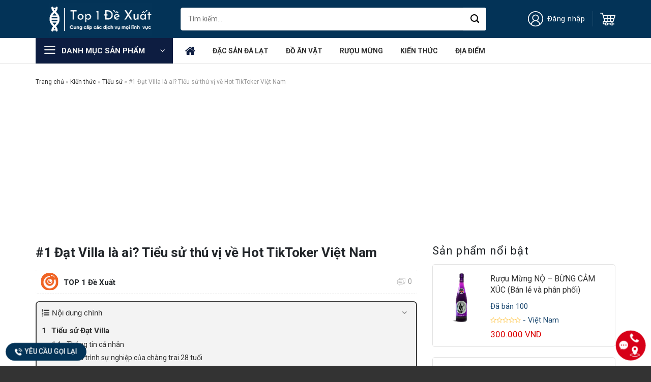

--- FILE ---
content_type: text/html; charset=UTF-8
request_url: https://top1dexuat.com/dat-villa/
body_size: 48854
content:
<!DOCTYPE html>
<!--[if IE 9 ]> <html lang="vi" prefix="og: https://ogp.me/ns#" class="ie9 loading-site no-js"> <![endif]-->
<!--[if IE 8 ]> <html lang="vi" prefix="og: https://ogp.me/ns#" class="ie8 loading-site no-js"> <![endif]-->
<!--[if (gte IE 9)|!(IE)]><!--><html lang="vi" prefix="og: https://ogp.me/ns#" class="loading-site no-js"> <!--<![endif]-->
<head>
<meta charset="UTF-8" />
<link rel="profile" href="http://gmpg.org/xfn/11" />
<link rel="pingback" href="" />
<script>(function(html){html.className = html.className.replace(/\bno-js\b/,'js')})(document.documentElement);</script>
<meta name="viewport" content="width=device-width, initial-scale=1, maximum-scale=1" />
<!-- Search Engine Optimization by Rank Math - https://rankmath.com/ -->
<title>#1 Đạt Villa là ai? Tiểu sử thú vị về Hot TikToker Việt Nam</title>
<meta name="description" content="Nếu bạn là một người hãy theo dõi mạng xã hội tiktok, thì chắc hẳn bạn không còn cảm thấy xa lạ gì với cái tên Đạt Villa. Nhân vật nổi tiếng này là ai?"/>
<meta name="robots" content="follow, index, max-snippet:-1, max-video-preview:-1, max-image-preview:large"/>
<link rel="canonical" href="https://top1dexuat.com/dat-villa/" />
<meta property="og:locale" content="vi_VN" />
<meta property="og:type" content="article" />
<meta property="og:title" content="#1 Đạt Villa là ai? Tiểu sử thú vị về Hot TikToker Việt Nam" />
<meta property="og:description" content="Nếu bạn là một người hãy theo dõi mạng xã hội tiktok, thì chắc hẳn bạn không còn cảm thấy xa lạ gì với cái tên Đạt Villa. Nhân vật nổi tiếng này là ai?" />
<meta property="og:url" content="https://top1dexuat.com/dat-villa/" />
<meta property="og:site_name" content="Top 1 đề xuất" />
<meta property="article:section" content="Tiểu sử" />
<meta property="og:updated_time" content="2023-06-10T11:14:21+07:30" />
<meta property="og:image" content="https://top1dexuat.com/wp-content/uploads/2022/04/dat-villa.jpg" />
<meta property="og:image:secure_url" content="https://top1dexuat.com/wp-content/uploads/2022/04/dat-villa.jpg" />
<meta property="og:image:width" content="800" />
<meta property="og:image:height" content="500" />
<meta property="og:image:alt" content="tieu su dat villa" />
<meta property="og:image:type" content="image/jpeg" />
<meta property="article:published_time" content="2023-06-10T10:45:41+07:30" />
<meta property="article:modified_time" content="2023-06-10T11:14:21+07:30" />
<meta name="twitter:card" content="summary_large_image" />
<meta name="twitter:title" content="#1 Đạt Villa là ai? Tiểu sử thú vị về Hot TikToker Việt Nam" />
<meta name="twitter:description" content="Nếu bạn là một người hãy theo dõi mạng xã hội tiktok, thì chắc hẳn bạn không còn cảm thấy xa lạ gì với cái tên Đạt Villa. Nhân vật nổi tiếng này là ai?" />
<meta name="twitter:creator" content="@1" />
<meta name="twitter:image" content="https://top1dexuat.com/wp-content/uploads/2022/04/dat-villa.jpg" />
<meta name="twitter:label1" content="Written by" />
<meta name="twitter:data1" content="TOP 1 đề xuất" />
<meta name="twitter:label2" content="Time to read" />
<meta name="twitter:data2" content="14 minutes" />
<!-- /Rank Math WordPress SEO plugin -->
<link rel='dns-prefetch' href='//stats.wp.com' />
<link rel='dns-prefetch' href='//cdn.jsdelivr.net' />
<link rel='dns-prefetch' href='//fonts.googleapis.com' />
<link rel="prefetch" href="https://top1dexuat.com/wp-content/themes/flatsome/assets/js/chunk.countup.fe2c1016.js" />
<link rel="prefetch" href="https://top1dexuat.com/wp-content/themes/flatsome/assets/js/chunk.sticky-sidebar.a58a6557.js" />
<link rel="prefetch" href="https://top1dexuat.com/wp-content/themes/flatsome/assets/js/chunk.tooltips.29144c1c.js" />
<link rel="prefetch" href="https://top1dexuat.com/wp-content/themes/flatsome/assets/js/chunk.vendors-popups.947eca5c.js" />
<link rel="prefetch" href="https://top1dexuat.com/wp-content/themes/flatsome/assets/js/chunk.vendors-slider.f0d2cbc9.js" />
<script type="text/javascript">
window._wpemojiSettings = {"baseUrl":"https:\/\/s.w.org\/images\/core\/emoji\/14.0.0\/72x72\/","ext":".png","svgUrl":"https:\/\/s.w.org\/images\/core\/emoji\/14.0.0\/svg\/","svgExt":".svg","source":{"concatemoji":"https:\/\/top1dexuat.com\/wp-includes\/js\/wp-emoji-release.min.js?ver=6.1.4"}};
/*! This file is auto-generated */
!function(e,a,t){var n,r,o,i=a.createElement("canvas"),p=i.getContext&&i.getContext("2d");function s(e,t){var a=String.fromCharCode,e=(p.clearRect(0,0,i.width,i.height),p.fillText(a.apply(this,e),0,0),i.toDataURL());return p.clearRect(0,0,i.width,i.height),p.fillText(a.apply(this,t),0,0),e===i.toDataURL()}function c(e){var t=a.createElement("script");t.src=e,t.defer=t.type="text/javascript",a.getElementsByTagName("head")[0].appendChild(t)}for(o=Array("flag","emoji"),t.supports={everything:!0,everythingExceptFlag:!0},r=0;r<o.length;r++)t.supports[o[r]]=function(e){if(p&&p.fillText)switch(p.textBaseline="top",p.font="600 32px Arial",e){case"flag":return s([127987,65039,8205,9895,65039],[127987,65039,8203,9895,65039])?!1:!s([55356,56826,55356,56819],[55356,56826,8203,55356,56819])&&!s([55356,57332,56128,56423,56128,56418,56128,56421,56128,56430,56128,56423,56128,56447],[55356,57332,8203,56128,56423,8203,56128,56418,8203,56128,56421,8203,56128,56430,8203,56128,56423,8203,56128,56447]);case"emoji":return!s([129777,127995,8205,129778,127999],[129777,127995,8203,129778,127999])}return!1}(o[r]),t.supports.everything=t.supports.everything&&t.supports[o[r]],"flag"!==o[r]&&(t.supports.everythingExceptFlag=t.supports.everythingExceptFlag&&t.supports[o[r]]);t.supports.everythingExceptFlag=t.supports.everythingExceptFlag&&!t.supports.flag,t.DOMReady=!1,t.readyCallback=function(){t.DOMReady=!0},t.supports.everything||(n=function(){t.readyCallback()},a.addEventListener?(a.addEventListener("DOMContentLoaded",n,!1),e.addEventListener("load",n,!1)):(e.attachEvent("onload",n),a.attachEvent("onreadystatechange",function(){"complete"===a.readyState&&t.readyCallback()})),(e=t.source||{}).concatemoji?c(e.concatemoji):e.wpemoji&&e.twemoji&&(c(e.twemoji),c(e.wpemoji)))}(window,document,window._wpemojiSettings);
</script>
<style type="text/css">
img.wp-smiley,
img.emoji {
display: inline !important;
border: none !important;
box-shadow: none !important;
height: 1em !important;
width: 1em !important;
margin: 0 0.07em !important;
vertical-align: -0.1em !important;
background: none !important;
padding: 0 !important;
}
</style>
<style id='wp-block-library-inline-css' type='text/css'>
:root{--wp-admin-theme-color:#007cba;--wp-admin-theme-color--rgb:0,124,186;--wp-admin-theme-color-darker-10:#006ba1;--wp-admin-theme-color-darker-10--rgb:0,107,161;--wp-admin-theme-color-darker-20:#005a87;--wp-admin-theme-color-darker-20--rgb:0,90,135;--wp-admin-border-width-focus:2px}@media (-webkit-min-device-pixel-ratio:2),(min-resolution:192dpi){:root{--wp-admin-border-width-focus:1.5px}}.wp-element-button{cursor:pointer}:root{--wp--preset--font-size--normal:16px;--wp--preset--font-size--huge:42px}:root .has-very-light-gray-background-color{background-color:#eee}:root .has-very-dark-gray-background-color{background-color:#313131}:root .has-very-light-gray-color{color:#eee}:root .has-very-dark-gray-color{color:#313131}:root .has-vivid-green-cyan-to-vivid-cyan-blue-gradient-background{background:linear-gradient(135deg,#00d084,#0693e3)}:root .has-purple-crush-gradient-background{background:linear-gradient(135deg,#34e2e4,#4721fb 50%,#ab1dfe)}:root .has-hazy-dawn-gradient-background{background:linear-gradient(135deg,#faaca8,#dad0ec)}:root .has-subdued-olive-gradient-background{background:linear-gradient(135deg,#fafae1,#67a671)}:root .has-atomic-cream-gradient-background{background:linear-gradient(135deg,#fdd79a,#004a59)}:root .has-nightshade-gradient-background{background:linear-gradient(135deg,#330968,#31cdcf)}:root .has-midnight-gradient-background{background:linear-gradient(135deg,#020381,#2874fc)}.has-regular-font-size{font-size:1em}.has-larger-font-size{font-size:2.625em}.has-normal-font-size{font-size:var(--wp--preset--font-size--normal)}.has-huge-font-size{font-size:var(--wp--preset--font-size--huge)}.has-text-align-center{text-align:center}.has-text-align-left{text-align:left}.has-text-align-right{text-align:right}#end-resizable-editor-section{display:none}.aligncenter{clear:both}.items-justified-left{justify-content:flex-start}.items-justified-center{justify-content:center}.items-justified-right{justify-content:flex-end}.items-justified-space-between{justify-content:space-between}.screen-reader-text{border:0;clip:rect(1px,1px,1px,1px);-webkit-clip-path:inset(50%);clip-path:inset(50%);height:1px;margin:-1px;overflow:hidden;padding:0;position:absolute;width:1px;word-wrap:normal!important}.screen-reader-text:focus{background-color:#ddd;clip:auto!important;-webkit-clip-path:none;clip-path:none;color:#444;display:block;font-size:1em;height:auto;left:5px;line-height:normal;padding:15px 23px 14px;text-decoration:none;top:5px;width:auto;z-index:100000}html :where(.has-border-color){border-style:solid}html :where([style*=border-top-color]){border-top-style:solid}html :where([style*=border-right-color]){border-right-style:solid}html :where([style*=border-bottom-color]){border-bottom-style:solid}html :where([style*=border-left-color]){border-left-style:solid}html :where([style*=border-width]){border-style:solid}html :where([style*=border-top-width]){border-top-style:solid}html :where([style*=border-right-width]){border-right-style:solid}html :where([style*=border-bottom-width]){border-bottom-style:solid}html :where([style*=border-left-width]){border-left-style:solid}html :where(img[class*=wp-image-]){height:auto;max-width:100%}figure{margin:0 0 1em}
</style>
<link rel='stylesheet' id='classic-theme-styles-css' href='https://top1dexuat.com/wp-includes/css/classic-themes.min.css?ver=1' type='text/css' media='all' />
<link rel='stylesheet' id='contact-form-7-css' href='https://top1dexuat.com/wp-content/plugins/contact-form-7/includes/css/styles.css?ver=5.7.7' type='text/css' media='all' />
<link rel='stylesheet' id='devvn-coupon-style-css' href='https://top1dexuat.com/wp-content/plugins/devvn-coupon-list/css/style.css?ver=1.0' type='text/css' media='all' />
<link rel='stylesheet' id='devvn-plugin-css-flatsome-elements-css' href='https://top1dexuat.com/wp-content/plugins/devvn-flatsome-elements//css/devvn-flatsome-elements.css?ver=1.0' type='text/css' media='all' />
<link rel='stylesheet' id='devvn-inventory-style-css' href='https://top1dexuat.com/wp-content/plugins/devvn-woo-inventory-management/assets/css/devvn-inventory-style.css?ver=1.0.0' type='text/css' media='all' />
<link rel='stylesheet' id='magnific-popup-css' href='https://top1dexuat.com/wp-content/plugins/devvn-woocommerce-reviews/library/magnific-popup/magnific-popup.css?ver=1.5.1' type='text/css' media='all' />
<link rel='stylesheet' id='devvn-comment-style-css' href='https://top1dexuat.com/wp-content/plugins/devvn-woocommerce-reviews/css/devvn-post-comment.css?ver=1.5.1' type='text/css' media='all' />
<link rel='stylesheet' id='owl.carousel-css' href='https://top1dexuat.com/wp-content/plugins/devvn-woocommerce-reviews/library/owl/assets/owl.carousel.min.css?ver=1.5.1' type='text/css' media='all' />
<link rel='stylesheet' id='devvn-shortcode-reviews-style-css' href='https://top1dexuat.com/wp-content/plugins/devvn-woocommerce-reviews/css/devvn-shortcode-reviews.css?ver=1.5.1' type='text/css' media='all' />
<link rel='stylesheet' id='flash-sale-mh-css' href='https://top1dexuat.com/wp-content/plugins/flash-sale-mh/public/css/flash-sale-mh-public.css?ver=1.5' type='text/css' media='all' />
<link rel='stylesheet' id='kk-star-ratings-css' href='https://top1dexuat.com/wp-content/plugins/kk-star-ratings/src/core/public/css/kk-star-ratings.min.css?ver=5.4.6' type='text/css' media='all' />
<style id='woocommerce-inline-inline-css' type='text/css'>
.woocommerce form .form-row .required { visibility: visible; }
</style>
<link rel='stylesheet' id='wp-affiliate-mh-css' href='https://top1dexuat.com/wp-content/plugins/wp-affiliate-mh/public/css/wp-affiliate-mh-public.css?ver=1.0.0' type='text/css' media='all' />
<link rel='stylesheet' id='flatsome-swatches-frontend-css' href='https://top1dexuat.com/wp-content/themes/flatsome/assets/css/extensions/flatsome-swatches-frontend.css?ver=3.15.6' type='text/css' media='all' />
<link rel='stylesheet' id='algolia-autocomplete-css' href='https://top1dexuat.com/wp-content/plugins/wp-search-with-algolia/css/algolia-autocomplete.css?ver=2.7.0' type='text/css' media='all' />
<link rel='stylesheet' id='fixedtoc-style-css' href='https://top1dexuat.com/wp-content/plugins/fixed-toc/frontend/assets/css/ftoc.min.css?ver=3.1.22' type='text/css' media='all' />
<style id='fixedtoc-style-inline-css' type='text/css'>
.ftwp-in-post#ftwp-container-outer { height: auto; } .ftwp-in-post#ftwp-container-outer.ftwp-float-center { width: 1000px; } #ftwp-container.ftwp-wrap #ftwp-contents { width: 300px; height: auto; } .ftwp-in-post#ftwp-container-outer #ftwp-contents { height: auto; } .ftwp-in-post#ftwp-container-outer.ftwp-float-center #ftwp-contents { width: 1000px; } #ftwp-container.ftwp-wrap #ftwp-trigger { width: 49px; height: 49px; font-size: 29.4px; } #ftwp-container #ftwp-trigger.ftwp-border-thin { font-size: 28.9px; } #ftwp-container.ftwp-wrap .ftwp-shape-circle.ftwp-border-thin .ftwp-trigger-icon { font-size: 25.96px; } #ftwp-container.ftwp-wrap #ftwp-header { font-size: 15px; font-family: Tahoma, Geneva, sans-serif; } #ftwp-container.ftwp-wrap #ftwp-header-title { font-weight: normal; } #ftwp-container.ftwp-wrap #ftwp-list { font-size: 14px; font-family: inherit; } #ftwp-container #ftwp-list.ftwp-liststyle-decimal .ftwp-anchor::before { font-size: 14px; } #ftwp-container #ftwp-list.ftwp-strong-first>.ftwp-item>.ftwp-anchor .ftwp-text { font-size: 15.4px; } #ftwp-container #ftwp-list.ftwp-strong-first.ftwp-liststyle-decimal>.ftwp-item>.ftwp-anchor::before { font-size: 15.4px; } #ftwp-container.ftwp-wrap #ftwp-trigger { color: #333; background: rgba(243,243,243,0.95); } #ftwp-container.ftwp-wrap #ftwp-trigger { border-color: rgba(51,51,51,0.95); } #ftwp-container.ftwp-wrap #ftwp-contents { border-color: rgba(51,51,51,0.95); } #ftwp-container.ftwp-wrap #ftwp-header { color: #333; background: rgba(243,243,243,0.95); } #ftwp-container.ftwp-wrap #ftwp-contents:hover #ftwp-header { background: #f3f3f3; } #ftwp-container.ftwp-wrap #ftwp-list { color: #333; background: rgba(243,243,243,0.95); } #ftwp-container.ftwp-wrap #ftwp-contents:hover #ftwp-list { background: #f3f3f3; } #ftwp-container.ftwp-wrap #ftwp-list .ftwp-anchor:hover { color: #dd3333; } #ftwp-container.ftwp-wrap #ftwp-list .ftwp-anchor:focus, #ftwp-container.ftwp-wrap #ftwp-list .ftwp-active, #ftwp-container.ftwp-wrap #ftwp-list .ftwp-active:hover { color: #fff; } #ftwp-container.ftwp-wrap #ftwp-list .ftwp-text::before { background: rgba(221,51,51,0.95); } .ftwp-heading-target::before { background: rgba(221,51,51,0.95); } #ftwp-container #ftwp-list.ftwp-effect-fade .ftwp-anchor.ftwp-active, #ftwp-container #ftwp-list.ftwp-effect-fade .ftwp-anchor:focus { background: rgba(221,51,51,0.95); }
</style>
<link rel='stylesheet' id='flatsome-main-css' href='https://top1dexuat.com/wp-content/themes/flatsome/assets/css/flatsome.css?ver=3.15.6' type='text/css' media='all' />
<style id='flatsome-main-inline-css' type='text/css'>
@font-face {
font-family: "fl-icons";
font-display: block;
src: url(https://top1dexuat.com/wp-content/themes/flatsome/assets/css/icons/fl-icons.eot?v=3.15.6);
src:
url(https://top1dexuat.com/wp-content/themes/flatsome/assets/css/icons/fl-icons.eot#iefix?v=3.15.6) format("embedded-opentype"),
url(https://top1dexuat.com/wp-content/themes/flatsome/assets/css/icons/fl-icons.woff2?v=3.15.6) format("woff2"),
url(https://top1dexuat.com/wp-content/themes/flatsome/assets/css/icons/fl-icons.ttf?v=3.15.6) format("truetype"),
url(https://top1dexuat.com/wp-content/themes/flatsome/assets/css/icons/fl-icons.woff?v=3.15.6) format("woff"),
url(https://top1dexuat.com/wp-content/themes/flatsome/assets/css/icons/fl-icons.svg?v=3.15.6#fl-icons) format("svg");
}
</style>
<link rel='stylesheet' id='flatsome-shop-css' href='https://top1dexuat.com/wp-content/themes/flatsome/assets/css/flatsome-shop.css?ver=3.15.6' type='text/css' media='all' />
<link rel='stylesheet' id='flatsome-style-css' href='https://top1dexuat.com/wp-content/themes/devvn-child/style.css?ver=1.0.2' type='text/css' media='all' />
<link rel='stylesheet' id='devvn-onepage-checkout-css' href='https://top1dexuat.com/wp-content/plugins/devvn-onepage-checkout/css/onepage-checkout.css?ver=1.1.2' type='text/css' media='all' />
<link rel='stylesheet' id='flatsome-googlefonts-css' href='//fonts.googleapis.com/css?family=Roboto%3Aregular%2C700%2Cregular%2C700%2Cregular&#038;display=swap&#038;ver=3.9' type='text/css' media='all' />
<script type='text/javascript' src='https://top1dexuat.com/wp-includes/js/dist/vendor/regenerator-runtime.min.js?ver=0.13.9' id='regenerator-runtime-js'></script>
<script type='text/javascript' src='https://top1dexuat.com/wp-includes/js/dist/vendor/wp-polyfill.min.js?ver=3.15.0' id='wp-polyfill-js'></script>
<script type='text/javascript' src='https://top1dexuat.com/wp-includes/js/dist/hooks.min.js?ver=4169d3cf8e8d95a3d6d5' id='wp-hooks-js'></script>
<script type='text/javascript' src='https://stats.wp.com/w.js?ver=202402' id='woo-tracks-js'></script>
<script type='text/javascript' src='https://top1dexuat.com/wp-includes/js/jquery/jquery.min.js?ver=3.6.1' id='jquery-core-js'></script>
<script type='text/javascript' src='https://top1dexuat.com/wp-includes/js/jquery/jquery-migrate.min.js?ver=3.3.2' id='jquery-migrate-js'></script>
<script type='text/javascript' src='https://top1dexuat.com/wp-content/plugins/flash-sale-mh/public/js/countdown.min.js?ver=1.5' id='flash-sale-mh-countdown-js-js'></script>
<script type='text/javascript' src='https://top1dexuat.com/wp-content/plugins/flash-sale-mh/public/js/flash-sale-mh-public.js?ver=1.5' id='flash-sale-mh-js'></script>
<script type='text/javascript' src='https://top1dexuat.com/wp-content/plugins/wp-affiliate-mh//admin/js/sweetalert2@10.js?ver=1.0.0' id='wp-affiliate-mh-sweet-alert-js'></script>
<script type='text/javascript' src='https://top1dexuat.com/wp-content/plugins/wp-affiliate-mh/public/js/wp-affiliate-mh-public.js?ver=1.0.0' id='wp-affiliate-mh-js'></script>
<link rel="https://api.w.org/" href="https://top1dexuat.com/wp-json/" /><link rel="alternate" type="application/json" href="https://top1dexuat.com/wp-json/wp/v2/posts/6797" /><link rel="EditURI" type="application/rsd+xml" title="RSD" href="https://top1dexuat.com/xmlrpc.php?rsd" />
<link rel="wlwmanifest" type="application/wlwmanifest+xml" href="https://top1dexuat.com/wp-includes/wlwmanifest.xml" />
<link rel='shortlink' href='https://top1dexuat.com/?p=6797' />
<link rel="alternate" type="application/json+oembed" href="https://top1dexuat.com/wp-json/oembed/1.0/embed?url=https%3A%2F%2Ftop1dexuat.com%2Fdat-villa%2F" />
<link rel="alternate" type="text/xml+oembed" href="https://top1dexuat.com/wp-json/oembed/1.0/embed?url=https%3A%2F%2Ftop1dexuat.com%2Fdat-villa%2F&#038;format=xml" />
<script type="application/ld+json">{
"@context": "https://schema.org/",
"@type": "CreativeWorkSeries",
"name": "#1 Đạt Villa là ai? Tiểu sử thú vị về Hot TikToker Việt Nam",
"aggregateRating": {
"@type": "AggregateRating",
"ratingValue": "5",
"bestRating": "5",
"ratingCount": "3"
}
}</script><script id="wpcp_disable_selection" type="text/javascript">
var image_save_msg='You are not allowed to save images!';
var no_menu_msg='Context Menu disabled!';
var smessage = "Liên hệ TOP 1 đề xuất!";
function disableEnterKey(e)
{
var elemtype = e.target.tagName;
elemtype = elemtype.toUpperCase();
if (elemtype == "TEXT" || elemtype == "TEXTAREA" || elemtype == "INPUT" || elemtype == "PASSWORD" || elemtype == "SELECT" || elemtype == "OPTION" || elemtype == "EMBED")
{
elemtype = 'TEXT';
}
if (e.ctrlKey){
var key;
if(window.event)
key = window.event.keyCode;     //IE
else
key = e.which;     //firefox (97)
//if (key != 17) alert(key);
if (elemtype!= 'TEXT' && (key == 97 || key == 65 || key == 67 || key == 99 || key == 88 || key == 120 || key == 26 || key == 85  || key == 86 || key == 83 || key == 43 || key == 73))
{
if(wccp_free_iscontenteditable(e)) return true;
show_wpcp_message('You are not allowed to copy content or view source');
return false;
}else
return true;
}
}
/*For contenteditable tags*/
function wccp_free_iscontenteditable(e)
{
var e = e || window.event; // also there is no e.target property in IE. instead IE uses window.event.srcElement
var target = e.target || e.srcElement;
var elemtype = e.target.nodeName;
elemtype = elemtype.toUpperCase();
var iscontenteditable = "false";
if(typeof target.getAttribute!="undefined" ) iscontenteditable = target.getAttribute("contenteditable"); // Return true or false as string
var iscontenteditable2 = false;
if(typeof target.isContentEditable!="undefined" ) iscontenteditable2 = target.isContentEditable; // Return true or false as boolean
if(target.parentElement.isContentEditable) iscontenteditable2 = true;
if (iscontenteditable == "true" || iscontenteditable2 == true)
{
if(typeof target.style!="undefined" ) target.style.cursor = "text";
return true;
}
}
////////////////////////////////////
function disable_copy(e)
{	
var e = e || window.event; // also there is no e.target property in IE. instead IE uses window.event.srcElement
var elemtype = e.target.tagName;
elemtype = elemtype.toUpperCase();
if (elemtype == "TEXT" || elemtype == "TEXTAREA" || elemtype == "INPUT" || elemtype == "PASSWORD" || elemtype == "SELECT" || elemtype == "OPTION" || elemtype == "EMBED")
{
elemtype = 'TEXT';
}
if(wccp_free_iscontenteditable(e)) return true;
var isSafari = /Safari/.test(navigator.userAgent) && /Apple Computer/.test(navigator.vendor);
var checker_IMG = '';
if (elemtype == "IMG" && checker_IMG == 'checked' && e.detail >= 2) {show_wpcp_message(alertMsg_IMG);return false;}
if (elemtype != "TEXT")
{
if (smessage !== "" && e.detail == 2)
show_wpcp_message(smessage);
if (isSafari)
return true;
else
return false;
}	
}
//////////////////////////////////////////
function disable_copy_ie()
{
var e = e || window.event;
var elemtype = window.event.srcElement.nodeName;
elemtype = elemtype.toUpperCase();
if(wccp_free_iscontenteditable(e)) return true;
if (elemtype == "IMG") {show_wpcp_message(alertMsg_IMG);return false;}
if (elemtype != "TEXT" && elemtype != "TEXTAREA" && elemtype != "INPUT" && elemtype != "PASSWORD" && elemtype != "SELECT" && elemtype != "OPTION" && elemtype != "EMBED")
{
return false;
}
}	
function reEnable()
{
return true;
}
document.onkeydown = disableEnterKey;
document.onselectstart = disable_copy_ie;
if(navigator.userAgent.indexOf('MSIE')==-1)
{
document.onmousedown = disable_copy;
document.onclick = reEnable;
}
function disableSelection(target)
{
//For IE This code will work
if (typeof target.onselectstart!="undefined")
target.onselectstart = disable_copy_ie;
//For Firefox This code will work
else if (typeof target.style.MozUserSelect!="undefined")
{target.style.MozUserSelect="none";}
//All other  (ie: Opera) This code will work
else
target.onmousedown=function(){return false}
target.style.cursor = "default";
}
//Calling the JS function directly just after body load
window.onload = function(){disableSelection(document.body);};
//////////////////special for safari Start////////////////
var onlongtouch;
var timer;
var touchduration = 1000; //length of time we want the user to touch before we do something
var elemtype = "";
function touchstart(e) {
var e = e || window.event;
// also there is no e.target property in IE.
// instead IE uses window.event.srcElement
var target = e.target || e.srcElement;
elemtype = window.event.srcElement.nodeName;
elemtype = elemtype.toUpperCase();
if(!wccp_pro_is_passive()) e.preventDefault();
if (!timer) {
timer = setTimeout(onlongtouch, touchduration);
}
}
function touchend() {
//stops short touches from firing the event
if (timer) {
clearTimeout(timer);
timer = null;
}
onlongtouch();
}
onlongtouch = function(e) { //this will clear the current selection if anything selected
if (elemtype != "TEXT" && elemtype != "TEXTAREA" && elemtype != "INPUT" && elemtype != "PASSWORD" && elemtype != "SELECT" && elemtype != "EMBED" && elemtype != "OPTION")	
{
if (window.getSelection) {
if (window.getSelection().empty) {  // Chrome
window.getSelection().empty();
} else if (window.getSelection().removeAllRanges) {  // Firefox
window.getSelection().removeAllRanges();
}
} else if (document.selection) {  // IE?
document.selection.empty();
}
return false;
}
};
document.addEventListener("DOMContentLoaded", function(event) { 
window.addEventListener("touchstart", touchstart, false);
window.addEventListener("touchend", touchend, false);
});
function wccp_pro_is_passive() {
var cold = false,
hike = function() {};
try {
const object1 = {};
var aid = Object.defineProperty(object1, 'passive', {
get() {cold = true}
});
window.addEventListener('test', hike, aid);
window.removeEventListener('test', hike, aid);
} catch (e) {}
return cold;
}
/*special for safari End*/
</script>
<script id="wpcp_disable_Right_Click" type="text/javascript">
document.ondragstart = function() { return false;}
function nocontext(e) {
return false;
}
document.oncontextmenu = nocontext;
</script>
<style>
.unselectable
{
-moz-user-select:none;
-webkit-user-select:none;
cursor: default;
}
html
{
-webkit-touch-callout: none;
-webkit-user-select: none;
-khtml-user-select: none;
-moz-user-select: none;
-ms-user-select: none;
user-select: none;
-webkit-tap-highlight-color: rgba(0,0,0,0);
}
</style>
<script id="wpcp_css_disable_selection" type="text/javascript">
var e = document.getElementsByTagName('body')[0];
if(e)
{
e.setAttribute('unselectable',"on");
}
</script>
<style>.bg{opacity: 0; transition: opacity 1s; -webkit-transition: opacity 1s;} .bg-loaded{opacity: 1;}</style><!--[if IE]><link rel="stylesheet" type="text/css" href="https://top1dexuat.com/wp-content/themes/flatsome/assets/css/ie-fallback.css"><script src="//cdnjs.cloudflare.com/ajax/libs/html5shiv/3.6.1/html5shiv.js"></script><script>var head = document.getElementsByTagName('head')[0],style = document.createElement('style');style.type = 'text/css';style.styleSheet.cssText = ':before,:after{content:none !important';head.appendChild(style);setTimeout(function(){head.removeChild(style);}, 0);</script><script src="https://top1dexuat.com/wp-content/themes/flatsome/assets/libs/ie-flexibility.js"></script><![endif]--><link rel="preconnect" href="https://fonts.googleapis.com">
<link rel="preconnect" href="https://fonts.gstatic.com" crossorigin>
<link href="https://fonts.googleapis.com/css2?family=Roboto:wght@500&display=swap" rel="stylesheet">
<link rel="alternate" type="application/rss+xml" href="https://top1dexuat.com/feed/" />
<!-- Global site tag (gtag.js) - Google Analytics -->
<script async src="https://www.googletagmanager.com/gtag/js?id=G-J4LQ8M9RL9"></script>
<script>
window.dataLayer = window.dataLayer || [];
function gtag(){dataLayer.push(arguments);}
gtag('js', new Date());
gtag('config', 'G-J4LQ8M9RL9');
</script>
<script async src="https://pagead2.googlesyndication.com/pagead/js/adsbygoogle.js?client=ca-pub-7845276189529433"
crossorigin="anonymous"></script>	<noscript><style>.woocommerce-product-gallery{ opacity: 1 !important; }</style></noscript>
<!-- Schema & Structured Data For WP v1.25 - -->
<script type="application/ld+json" class="saswp-schema-markup-output">
[{"@context":"https://schema.org/","@graph":[{"@context":"https://schema.org/","@type":"SiteNavigationElement","@id":"https://top1dexuat.com#Main Menu","name":"Trang chủ","url":"https://top1dexuat.com/"},{"@context":"https://schema.org/","@type":"SiteNavigationElement","@id":"https://top1dexuat.com#Main Menu","name":"Đặc sản Đà Lạt","url":"https://top1dexuat.com/dac-san-da-lat/"},{"@context":"https://schema.org/","@type":"SiteNavigationElement","@id":"https://top1dexuat.com#Main Menu","name":"Đồ ăn vặt","url":"https://top1dexuat.com/do-an-vat/"},{"@context":"https://schema.org/","@type":"SiteNavigationElement","@id":"https://top1dexuat.com#Main Menu","name":"Rượu Mừng","url":"https://top1dexuat.com/ruou-mung/"},{"@context":"https://schema.org/","@type":"SiteNavigationElement","@id":"https://top1dexuat.com#Main Menu","name":"Kiến thức","url":"https://top1dexuat.com/kien-thuc/"},{"@context":"https://schema.org/","@type":"SiteNavigationElement","@id":"https://top1dexuat.com#Main Menu","name":"Địa điểm","url":"https://top1dexuat.com/dia-chi/"}]},
{"@context":"https://schema.org/","@type":"BreadcrumbList","@id":"https://top1dexuat.com/dat-villa/#breadcrumb","itemListElement":[{"@type":"ListItem","position":1,"item":{"@id":"https://top1dexuat.com","name":"Top 1 đề xuất"}},{"@type":"ListItem","position":2,"item":{"@id":"https://top1dexuat.com/kien-thuc/","name":"Kiến thức"}},{"@type":"ListItem","position":3,"item":{"@id":"https://top1dexuat.com/kien-thuc/tieu-su/","name":"Tiểu sử"}},{"@type":"ListItem","position":4,"item":{"@id":"https://top1dexuat.com/dat-villa/","name":"#1 Đạt Villa là ai? Tiểu sử thú vị về Hot TikToker Việt Nam"}}]},
{"@context":"https://schema.org/","@type":"Article","@id":"https://top1dexuat.com/dat-villa/#Article","url":"https://top1dexuat.com/dat-villa/","inLanguage":"vi","mainEntityOfPage":"https://top1dexuat.com/dat-villa/","headline":"#1 Đạt Villa là ai? Tiểu sử thú vị về Hot TikToker Việt Nam","description":"Nếu bạn là một người hãy theo dõi mạng xã hội tiktok, thì chắc hẳn bạn không còn cảm thấy xa lạ gì với cái tên Đạt Villa. Nhân vật nổi tiếng này là ai?","articleBody":"Nếu bạn là một người hãy theo dõi mạng xã hội tiktok, thì chắc hẳn bạn không còn cảm thấy xa lạ gì với cái tên Đạt Villa, một tiktoker nổi tiếng của giới trẻ hiện nay với nhiều clip bắt trend đạt hàng triệu view. Cùng với mối tình ngoại quốc đầy lãng mạn và cảm động, chàng trai trẻ này đã chiếm trọn được trái tim người hâm mộ. Vậy Đạt Villa là ai, hãy cùng Top1dexuat.com tìm hiểu nhé.     Đạt Villa là ai? Ảnh: Google tìm kiếm    Tiểu sử Đạt Villa   Thông tin cá nhân    \tTên đầy đủ: Đặng Thành Đạt  \tNăm sinh: 1994  \tNghề nghiệp: YouTuber, Tiktoker khá nổi tiếng trên mạng xã hội hiện nay.  \tQuê quán: thôn Lương Xá, xã Lam Điền, huyện Chương Mỹ, Hà Nội.  \tFacebook: Đạt Villa  \tInstagram: @Datvilla94  \tTiktok: datvilla94  \tYouTube: Đạt Villa Channel    Đạt Villa xếp hạng là nhân vật nổi bật thứ 690 trên thế giới và thứ 13 trong danh sách tiktoker nổi tiếng.  Gia đình: Trước kia Đạt Villa đã có một mối tình, đơm hoa kết trái và có một đứa con trai nhỏ. Nhưng không được bao lâu thì hạnh phúc gia đình tan vỡ. Vợ của anh nuôi con nhỏ và một mình anh lại tiếp tục trên con đường sự nghiệp riêng của mình.      Tiểu sử của Đạt Villa. Ảnh: Google tìm kiếm    Hành trình sự nghiệp của chàng trai 28 tuổi   Trước kia, anh quản lý một tiệm làm tóc ở Hà Nội. Nhưng cơ duyên đã đưa anh trở thành idol giới Tiktok lúc nào không biết. Như anh đã từng chia sẻ với giới truyền thông vào tháng 1/2022:  “Bản thân Đạt đến với tiktok một cách rất đơn giản, khi nền tảng này được lan rộng và phổ biến hơn vào năm 2020, Đạt cũng tập tành chơi thử, với mục đích là mua vui giải trí cho bớt buồn mỗi khi bị áp lực công việc. Nhưng cũng không ngờ là sẽ được lên xu hướng và được nhiều bạn trẻ yêu thích tới bây giờ”.  Cho đến cuối năm 2021, sau khi được khá nhiều giới trẻ yêu mến và được nhiều người biết đến, Đạt Villa mới thực sự tập trung để phát triển tính năng từ nền tảng này. Anh cũng từng chia sẻ rằng: “Ngày mới chơi tiktok, gia đình của anh không mấy khá giả, lúc đó Đạt chẳng có gì ngoài một chiếc điện thoại, không hề có ekip đứng sau giúp đỡ, hoàn toàn phải tự lên kịch bản và tự quay một mình”.   Chính bởi tự đạo diễn nên các sản phẩm trước kia đều đậm chất “cây nhà lá vườn”, hiện tại lục lại xem cũng đều khiến khán giả bật cười vì quá hài hước.     Hành trình sự nghiệp của HOT tiktok. Ảnh: Google tìm kiếm    Nội dung truyền tải: Đa số các video khi anh quay sẽ chỉ có một mình, đôi khi sẽ kết hợp cùng một vài người bạn. Nội dung thường đề cập tới những vấn đề gần gũi, nhưng không hề bị nhạt nhẽo bởi cách nói chuyện thật thà, tự nhiên nhưng không kém phần hài hước. Có lẽ, chính vì cái tính chất thật thà và dễ mến này mà sản phẩm của Đạt tạo ra luôn thu hút được nhiều người theo dõi.  Dần về sau, các video của Đạt được lan tỏa rộng rãi, thu về hàng triệu lượt xem. Nhờ vào sự lan tỏa rộng rãi ấy mà anh đã có một nguồn thu nhập ổn định và khá nhiều từ nền tảng này. 9x cũng tiết lộ rằng, thu nhập của anh mỗi tháng trung bình là 50 triệu đồng. Tuy nhiên nguồn thu đó cũng tương đương với số lượng chất xám và công sức anh bỏ ra.   Thành tựu đạt được trong sự nghiệp của Đạt Villa  Với sự nỗ lực không ngừng nghỉ của mình, chàng trai gốc Hà Nội này đã đem lại thành tựu to lớn khi bản thân vinh dự được nhận giải thích Tiktok List Master 2021 và nhiều người được yêu thích nhất năm 2021 của Tiktok Việt Nam.  Hiện tại, kênh Tiktok của chàng trai này cũng đã thu về 3,9 triệu người follow và 75 triệu lượt yêu thích. Trong khoảng thời gian một năm, chàng trai này đã gây dựng nên một con số mà không phải ai cũng có thể dễ dàng có được.     Thành tựu trong sự nghiệp của Đạt Villa. Ảnh: Google tìm kiếm    Ngoài ra, lĩnh vực YouTube cũng được chẳng trai đầu tư khá nhiều, và cũng thu về hơn 235.000 người đăng ký theo dõi.  Trên trang Facebook của chàng trai này cũng có hơn 55.762 người theo dõi.   Hình ảnh Đạt Villa mới nhất     Chàng trai nổi tiếng trong giới trẻ hiện nay với loạt clip bắt trend luôn đạt triệu view trên các nền tảng MXH. Ảnh: Facebook Đạt Villa  Đạt Vinaphone có ý định chuyển hướng làm ca sĩ? Ảnh: Facebook Đạt Villa  Từ một thợ cắt tóc nghèo trở thành Hot Tiktoker triệu view trên MXH. Ảnh: Facebook Đạt Villa  Anh chàng được yêu mến bởi cách nói chuyện thật thà, tự nhiên và dí dỏm. Ảnh: Facebook Đạt Villa  Không chỉ nói chuyện hài hước, chàng trai Hà thành này còn sở hữu vẻ ngoài ưa nhìn cùng phong cách thời trang năng động. Ảnh: IG Đạt Villa  Chàng trai Hà thành có chuyện tình xuyên biên giới với bạn gái Indonesia. Ảnh: Facebook Nhân vật  Cô bạn gái ngoại quốc của Đạt Villa không màng đến những chuyện trong quá khứ của anh. Ảnh: Facebook Đạt Villa  Đạt Villa và Vidhia được các fan ghép đôi nhiệt tình. Ảnh: Facebook Đạt Villa  Phong cách thời trang năng động của Đạt Villa. Ảnh: Facebook Đạt Villa  Chuyện đời tư của HOT tiktoker Đạt Villa luôn được cộng đồng mạng quan tâm. Ảnh: Facebook Đạt Villa    Cô gái người yêu ngoại quốc của Đạt Villa là ai?  Do sự nổi tiếng của mình mà chuyện đời tư của chàng thanh niên này cũng được đa số người hâm mộ theo dõi quan tâm. Qua nhiều lần trò chuyện trên mạng xã hội, Đạt Villa cùng với cô gái người Indonesia này đã có tình cảm với nhau.   Cô gái có ngoại hình khá ưa nhìn, với đôi mắt to tròn và khuôn mặt bầu bệnh, hai chiếc má bánh bao chúm chím, cùng nụ cười ngây thơ trong sáng đã chiếm trọn được trái tim của chàng trai 9x gốc Hà Nội. Qua nhiều lần trò chuyện với nhau, Đạt đã chia sẻ rằng, hai người chỉ nói chuyện xã giao trên mạng xã hội do tình cờ gặp được nhau. Nhưng qua nhiều cuộc nói chuyện lâu dài, theo quy luật “mưa dầm thấm lâu”, chàng trai cũng không thể trụ nổi trước sự đáng yêu của cô gái này.     Cô gái người yêu ngoại quốc của Đạt Villa là ai? Ảnh: Google tìm kiếm    Anh và cô từng có tin đồn hẹn hò. Tuy nhiên, vì một lý do nào đó mà chàng trai này đã phủ nhận tin đồn này, khẳng định rằng cả hai chỉ ở mức anh em bạn bè thân thiết. Điều này khiến cho dân tình vô cùng buồn chán, nhưng người hâm mộ vẫn tiếp tục đẩy thuyền cho cặp đôi này, hy vọng họ sẽ đến với nhau trong tương lai.  Nhưng sau này cả hai đã cùng chính thức công khai mối quan hệ yêu đương này. Không chỉ yêu nhau qua các buổi nói chuyện trực tiếp trên tích tóc thằng này, hai người cũng có khoảng thời gian riêng tư với nhau qua nền tảng Facebook và Instagram.   Không những mối tình này đang làm đảo lộn mạng xã hội tiktok, mà nó còn trở thành từ khóa tìm kiếm nhiều nhất trên mạng xã hội google hiện nay.    Xem thêm: Mới đây, thông tin Đạt Villa và Vidhia chính thức tổ chức đám cưới được nhiều cư dân mạng quan tâm. Hình ảnh lễ cưới được tổ chức tại Indonesia theo phong cách đạo hồi với gam màu chủ đạo là màu trắng. Tiệc cưới ngoài những món ăn sơn hào hải vị thì còn có Rượu Marie Brizard Amaretto - Một loại rượu nhẹ được sử dụng dùng làm đồ uống tráng miệng.    Thực hư thông tin team Đạt Villa sang Indonesia gặp bạn gái ngoại quốc  Cuối tháng ba năm 2022, anh chàng gốc Hà Nội này đã có một khoảng thời gian thích hợp để sang đoàn tụ cùng với người yêu mình. Trong suốt quãng thời gian anh sang bên nước bạn, luôn được ekip ghi hình và theo dõi sát sao, cập nhật những thông tin mới nhất cho người hâm mộ. Mối tình này được dân mạng cho là mối tình cổ tích bởi nó lãng mạn và hạnh phúc đến nỗi không phải cặp đôi nào cũng làm được điều này.   Được biết, người hâm mộ cũng là một lý do thôi thúc anh hằng ngày để tạo nên động lực thực hiện chuyến đi sang thăm Vidhia.      Thực hư thông tin team Đạt sang Indonesia gặp bạn gái ngoại quốc. Ảnh: Google tìm kiếm    Chuyến đi thăm đã kết thúc trong vòng 14 ngày, anh lại phải chia tay với người mình yêu. Video ghi lại cảnh chia tay giữa Đạt Villa và người bạn gái đã chiếm trọn trái tim của khán giả và người hâm mộ theo dõi. Hy vọng rằng trong một khoảng thời gian sớm nhất, cặp đôi này sẽ trở lại gặp nhau một lần nữa.   Qua những thông tin chúng tôi chia sẻ bên trên, chắc hẳn các bạn đã biết về Đạt Villa nhà ai, tiểu sử của chàng trai này rồi đúng không nào?  Để không bỏ qua những thông tin mới nhất về người nổi tiếng, hãy theo dõi trang web của chúng tôi nhé.     Xem thêm: Là một TikToker nổi tiếng, Đạt Villa gây ấn tượng bởi những Clip ngắn đóng cùng với ca sĩ Du Thiên hay chuyện tình ấn tượng vượt biên giới với người bạn gái Indonesia - Vidhia. Song song với tài năng thì Đạt Villa cũng vướng phải không ít lùm xùm trên mạng xã hội. Những lúc như vậy, chàng trai thường sử dụng yến sào đông trùng hạ thảo như là một món ăn bồi bổ cho tình thần và sức khoẻ của mình.    Liên hệ với TOP 1 đề xuất bổ sung thông tin dịch vụ, website kinh doanh của bạn vào bài Đạt Villa là ai? Tiểu sử thú vị về Hot TikToker Việt Nam nhé!","keywords":"","datePublished":"2023-06-10T10:45:41+07:30","dateModified":"2023-06-10T11:14:21+07:30","author":{"@type":"Person","name":"TOP 1 đề xuất","description":"HI","url":"https://top1dexuat.com/author/top-1/","sameAs":["https://seeu.vn/","TOP 1"],"image":{"@type":"ImageObject","url":"https://secure.gravatar.com/avatar/e5633d7e66513c2df6a07a4661843a76?s=96&r=g","height":96,"width":96}},"editor":{"@type":"Person","name":"TOP 1 đề xuất","description":"HI","url":"https://top1dexuat.com/author/top-1/","sameAs":["https://seeu.vn/","TOP 1"],"image":{"@type":"ImageObject","url":"https://secure.gravatar.com/avatar/e5633d7e66513c2df6a07a4661843a76?s=96&r=g","height":96,"width":96}},"publisher":{"@type":"Organization","name":"Top 1 đề xuất","url":"https://top1dexuat.com"},"comment":null,"speakable":{"@type":"SpeakableSpecification","xpath":["/html/head/title","/html/head/meta[@name='description']/@content"]},"image":[{"@type":"ImageObject","@id":"https://top1dexuat.com/dat-villa/#primaryimage","url":"https://top1dexuat.com/wp-content/uploads/2022/04/dat-villa-1200x750.jpg","width":"1200","height":"750","caption":"tieu su dat villa"},{"@type":"ImageObject","url":"https://top1dexuat.com/wp-content/uploads/2022/04/dat-villa-1200x900.jpg","width":"1200","height":"900","caption":"tieu su dat villa"},{"@type":"ImageObject","url":"https://top1dexuat.com/wp-content/uploads/2022/04/dat-villa-1200x675.jpg","width":"1200","height":"675","caption":"tieu su dat villa"},{"@type":"ImageObject","url":"https://top1dexuat.com/wp-content/uploads/2022/04/dat-villa-la-ai.jpg","width":800,"height":500,"caption":"dat villa la ai"},{"@type":"ImageObject","url":"https://top1dexuat.com/wp-content/uploads/2022/04/hot-tiktoker-dat-villa.jpg","width":800,"height":500,"caption":"tieu su cua dat villa"},{"@type":"ImageObject","url":"https://top1dexuat.com/wp-content/uploads/2022/04/dat-villa.jpg","width":800,"height":500,"caption":"su nghiep cua dat villa"},{"@type":"ImageObject","url":"https://top1dexuat.com/wp-content/uploads/2022/04/thanh-tuu-cua-dat-villa.jpg","width":800,"height":500,"caption":"thanh tuu su nghiep cua dat villa"},{"@type":"ImageObject","url":"https://top1dexuat.com/wp-content/uploads/2022/04/dat-villa-1.jpg","width":800,"height":500,"caption":"thong tin dat villa"},{"@type":"ImageObject","url":"https://top1dexuat.com/wp-content/uploads/2022/04/dat-villa-2.jpg","width":800,"height":500,"caption":"dat villa lam ca si"},{"@type":"ImageObject","url":"https://top1dexuat.com/wp-content/uploads/2022/04/dat-villa-4.jpg","width":800,"height":500,"caption":"hot tiktoker trieu view"},{"@type":"ImageObject","url":"https://top1dexuat.com/wp-content/uploads/2022/04/dat-villa-6.jpg","width":800,"height":500,"caption":"phot dat villa"},{"@type":"ImageObject","url":"https://top1dexuat.com/wp-content/uploads/2022/04/dat-villa-7.jpg","width":800,"height":500,"caption":"dat villa tieu su"},{"@type":"ImageObject","url":"https://top1dexuat.com/wp-content/uploads/2022/04/dat-villa-3.jpg","width":800,"height":500,"caption":"chuyen tinh vuot bien gioi cua dat villa"},{"@type":"ImageObject","url":"https://top1dexuat.com/wp-content/uploads/2022/04/dat-villa-5.jpg","width":800,"height":500,"caption":"ban gai dat villa"},{"@type":"ImageObject","url":"https://top1dexuat.com/wp-content/uploads/2022/04/dat-villa-10.jpg","width":800,"height":500,"caption":"dat villa va Vidhia"},{"@type":"ImageObject","url":"https://top1dexuat.com/wp-content/uploads/2022/04/dat-villa-8.jpg","width":800,"height":500,"caption":"phong cach cua dat villa"},{"@type":"ImageObject","url":"https://top1dexuat.com/wp-content/uploads/2022/04/dat-villa-9.jpg","width":800,"height":500,"caption":"scandal dat villa"},{"@type":"ImageObject","url":"https://top1dexuat.com/wp-content/uploads/2022/04/dat-villa-va-ban-gai.jpg","width":800,"height":500,"caption":"ban gai dat villa"},{"@type":"ImageObject","url":"https://top1dexuat.com/wp-content/uploads/2022/04/tin-don-dat-villa-va-ban-gai.jpg","width":800,"height":500,"caption":"dat villa sang indonesia gap ban gai ngoai quoc"}]}]
</script>
<script type="application/ld+json">
{"@context":"https://schema.org","@type":"FAQPage","mainEntity":[{"@type":"Question","name":"\u0110\u1ea1t Villa l\u00e0 ai?","acceptedAnswer":{"@type":"Answer","text":"N\u1ebfu b\u1ea1n l\u00e0 m\u1ed9t ng\u01b0\u1eddi h\u00e3y theo d\u00f5i m\u1ea1ng x\u00e3 h\u1ed9i tiktok, th\u00ec ch\u1eafc h\u1eb3n b\u1ea1n kh\u00f4ng c\u00f2n c\u1ea3m th\u1ea5y xa l\u1ea1 g\u00ec v\u1edbi c\u00e1i t\u00ean \u0110\u1ea1t Villa, m\u1ed9t tiktoker n\u1ed5i ti\u1ebfng c\u1ee7a gi\u1edbi tr\u1ebb hi\u1ec7n nay v\u1edbi nhi\u1ec1u clip b\u1eaft trend \u0111\u1ea1t h\u00e0ng tri\u1ec7u view. C\u00f9ng v\u1edbi m\u1ed1i t\u00ecnh ngo\u1ea1i qu\u1ed1c \u0111\u1ea7y l\u00e3ng m\u1ea1n v\u00e0 c\u1ea3m \u0111\u1ed9ng, ch\u00e0ng trai tr\u1ebb n\u00e0y \u0111\u00e3 chi\u1ebfm tr\u1ecdn \u0111\u01b0\u1ee3c tr\u00e1i tim ng\u01b0\u1eddi h\u00e2m m\u1ed9. V\u1eady \u0110\u1ea1t Villa l\u00e0 ai, h\u00e3y c\u00f9ng ch\u00fang t\u00f4i t\u00ecm hi\u1ec3u nh\u00e9."}},{"@type":"Question","name":"\u0110\u1ea1t Villa \u0111\u00e3 \u0111\u1ea1t \u0111\u01b0\u1ee3c nh\u1eefng th\u00e0nh t\u1ef1u g\u00ec trong s\u1ef1 nghi\u1ec7p?","acceptedAnswer":{"@type":"Answer","text":"V\u1edbi s\u1ef1 n\u1ed7 l\u1ef1c kh\u00f4ng ng\u1eebng ngh\u1ec9 c\u1ee7a m\u00ecnh, ch\u00e0ng trai g\u1ed1c H\u00e0 N\u1ed9i n\u00e0y \u0111\u00e3 \u0111em l\u1ea1i th\u00e0nh t\u1ef1u to l\u1edbn khi b\u1ea3n th\u00e2n vinh d\u1ef1 \u0111\u01b0\u1ee3c nh\u1eadn gi\u1ea3i th\u00edch Tiktok List Master 2021 v\u00e0 nhi\u1ec1u ng\u01b0\u1eddi \u0111\u01b0\u1ee3c y\u00eau th\u00edch nh\u1ea5t n\u0103m 2021 c\u1ee7a Tiktok Vi\u1ec7t Nam. Hi\u1ec7n t\u1ea1i, k\u00eanh Tiktok c\u1ee7a ch\u00e0ng trai n\u00e0y c\u0169ng \u0111\u00e3 thu v\u1ec1 3,9 tri\u1ec7u ng\u01b0\u1eddi follow v\u00e0 75 tri\u1ec7u l\u01b0\u1ee3t y\u00eau th\u00edch. Trong kho\u1ea3ng th\u1eddi gian m\u1ed9t n\u0103m, ch\u00e0ng trai n\u00e0y \u0111\u00e3 g\u00e2y d\u1ef1ng n\u00ean m\u1ed9t con s\u1ed1 m\u00e0 kh\u00f4ng ph\u1ea3i ai c\u0169ng c\u00f3 th\u1ec3 d\u1ec5 d\u00e0ng c\u00f3 \u0111\u01b0\u1ee3c. Ngo\u00e0i ra, l\u0129nh v\u1ef1c YouTube c\u0169ng \u0111\u01b0\u1ee3c ch\u1eb3ng trai \u0111\u1ea7u t\u01b0 kh\u00e1 nhi\u1ec1u, v\u00e0 c\u0169ng thu v\u1ec1 h\u01a1n 235.000 ng\u01b0\u1eddi \u0111\u0103ng k\u00fd theo d\u00f5i. Tr\u00ean trang Facebook c\u1ee7a ch\u00e0ng trai n\u00e0y c\u0169ng c\u00f3 h\u01a1n 55.762 ng\u01b0\u1eddi theo d\u00f5i.\u00a0"}},{"@type":"Question","name":"Ng\u01b0\u1eddi y\u00eau ngo\u1ea1i qu\u1ed1c c\u1ee7a \u0110\u1ea1t Villa l\u00e0 ai?","acceptedAnswer":{"@type":"Answer","text":"Do s\u1ef1 n\u1ed5i ti\u1ebfng c\u1ee7a m\u00ecnh m\u00e0 chuy\u1ec7n \u0111\u1eddi t\u01b0 c\u1ee7a ch\u00e0ng thanh ni\u00ean n\u00e0y c\u0169ng \u0111\u01b0\u1ee3c \u0111a s\u1ed1 ng\u01b0\u1eddi h\u00e2m m\u1ed9 theo d\u00f5i quan t\u00e2m. Qua nhi\u1ec1u l\u1ea7n tr\u00f2 chuy\u1ec7n tr\u00ean m\u1ea1ng x\u00e3 h\u1ed9i, \u0110\u1ea1t Villa c\u00f9ng v\u1edbi c\u00f4 g\u00e1i ng\u01b0\u1eddi Indonesia n\u00e0y \u0111\u00e3 c\u00f3 t\u00ecnh c\u1ea3m v\u1edbi nhau.\u00a0 C\u00f4 g\u00e1i c\u00f3 ngo\u1ea1i h\u00ecnh kh\u00e1 \u01b0a nh\u00ecn, v\u1edbi \u0111\u00f4i m\u1eaft to tr\u00f2n v\u00e0 khu\u00f4n m\u1eb7t b\u1ea7u b\u1ec7nh, hai chi\u1ebfc m\u00e1 b\u00e1nh bao ch\u00fam ch\u00edm, c\u00f9ng n\u1ee5 c\u01b0\u1eddi ng\u00e2y th\u01a1 trong s\u00e1ng \u0111\u00e3 chi\u1ebfm tr\u1ecdn \u0111\u01b0\u1ee3c tr\u00e1i tim c\u1ee7a ch\u00e0ng trai 9x g\u1ed1c H\u00e0 N\u1ed9i. Qua nhi\u1ec1u l\u1ea7n tr\u00f2 chuy\u1ec7n v\u1edbi nhau, \u0110\u1ea1t \u0111\u00e3 chia s\u1ebb r\u1eb1ng, hai ng\u01b0\u1eddi ch\u1ec9 n\u00f3i chuy\u1ec7n x\u00e3 giao tr\u00ean m\u1ea1ng x\u00e3 h\u1ed9i do t\u00ecnh c\u1edd g\u1eb7p \u0111\u01b0\u1ee3c nhau. Nh\u01b0ng qua nhi\u1ec1u cu\u1ed9c n\u00f3i chuy\u1ec7n l\u00e2u d\u00e0i, theo quy lu\u1eadt \u201cm\u01b0a d\u1ea7m th\u1ea5m l\u00e2u\u201d, ch\u00e0ng trai c\u0169ng kh\u00f4ng th\u1ec3 tr\u1ee5 n\u1ed5i tr\u01b0\u1edbc s\u1ef1 \u0111\u00e1ng y\u00eau c\u1ee7a c\u00f4 g\u00e1i n\u00e0y. Anh v\u00e0 c\u00f4 t\u1eebng c\u00f3 tin \u0111\u1ed3n h\u1eb9n h\u00f2. Tuy nhi\u00ean, v\u00ec m\u1ed9t l\u00fd do n\u00e0o \u0111\u00f3 m\u00e0 ch\u00e0ng trai n\u00e0y \u0111\u00e3 ph\u1ee7 nh\u1eadn tin \u0111\u1ed3n n\u00e0y, kh\u1eb3ng \u0111\u1ecbnh r\u1eb1ng c\u1ea3 hai ch\u1ec9 \u1edf m\u1ee9c anh em b\u1ea1n b\u00e8 th\u00e2n thi\u1ebft. \u0110i\u1ec1u n\u00e0y khi\u1ebfn cho d\u00e2n t\u00ecnh v\u00f4 c\u00f9ng bu\u1ed3n ch\u00e1n, nh\u01b0ng ng\u01b0\u1eddi h\u00e2m m\u1ed9 v\u1eabn ti\u1ebfp t\u1ee5c \u0111\u1ea9y thuy\u1ec1n cho c\u1eb7p \u0111\u00f4i n\u00e0y, hy v\u1ecdng h\u1ecd s\u1ebd \u0111\u1ebfn v\u1edbi nhau trong t\u01b0\u01a1ng lai. Nh\u01b0ng sau n\u00e0y c\u1ea3 hai \u0111\u00e3 c\u00f9ng ch\u00ednh th\u1ee9c c\u00f4ng khai m\u1ed1i quan h\u1ec7 y\u00eau \u0111\u01b0\u01a1ng n\u00e0y. Kh\u00f4ng ch\u1ec9 y\u00eau nhau qua c\u00e1c bu\u1ed5i n\u00f3i chuy\u1ec7n tr\u1ef1c ti\u1ebfp tr\u00ean t\u00edch t\u00f3c th\u1eb1ng n\u00e0y, hai ng\u01b0\u1eddi c\u0169ng c\u00f3 kho\u1ea3ng th\u1eddi gian ri\u00eang t\u01b0 v\u1edbi nhau qua n\u1ec1n t\u1ea3ng Facebook v\u00e0 Instagram.\u00a0 Kh\u00f4ng nh\u1eefng m\u1ed1i t\u00ecnh n\u00e0y \u0111ang l\u00e0m \u0111\u1ea3o l\u1ed9n m\u1ea1ng x\u00e3 h\u1ed9i tiktok, m\u00e0 n\u00f3 c\u00f2n tr\u1edf th\u00e0nh t\u1eeb kh\u00f3a t\u00ecm ki\u1ebfm nhi\u1ec1u nh\u1ea5t tr\u00ean m\u1ea1ng x\u00e3 h\u1ed9i google hi\u1ec7n nay.\u00a0"}}]}
</script>
<script id="google_gtagjs" src="https://www.googletagmanager.com/gtag/js?id=UA-207781349-1" async="async" type="text/javascript"></script>
<script id="google_gtagjs-inline" type="text/javascript">
window.dataLayer = window.dataLayer || [];function gtag(){dataLayer.push(arguments);}gtag('js', new Date());gtag('config', 'UA-207781349-1', {} );
</script>
<link rel="icon" href="https://top1dexuat.com/wp-content/uploads/2021/09/cropped-Top-1-de-xuat-logo-512-32x32.png" sizes="32x32" />
<link rel="icon" href="https://top1dexuat.com/wp-content/uploads/2021/09/cropped-Top-1-de-xuat-logo-512-192x192.png" sizes="192x192" />
<link rel="apple-touch-icon" href="https://top1dexuat.com/wp-content/uploads/2021/09/cropped-Top-1-de-xuat-logo-512-180x180.png" />
<meta name="msapplication-TileImage" content="https://top1dexuat.com/wp-content/uploads/2021/09/cropped-Top-1-de-xuat-logo-512-270x270.png" />
<style id="custom-css" type="text/css">:root {--primary-color: #0d1d41;}.container-width, .full-width .ubermenu-nav, .container, .row{max-width: 1170px}.row.row-collapse{max-width: 1140px}.row.row-small{max-width: 1162.5px}.row.row-large{max-width: 1200px}.header-main{height: 75px}#logo img{max-height: 75px}#logo{width:255px;}.header-bottom{min-height: 48px}.header-top{min-height: 30px}.transparent .header-main{height: 90px}.transparent #logo img{max-height: 90px}.has-transparent + .page-title:first-of-type,.has-transparent + #main > .page-title,.has-transparent + #main > div > .page-title,.has-transparent + #main .page-header-wrapper:first-of-type .page-title{padding-top: 140px;}.header.show-on-scroll,.stuck .header-main{height:75px!important}.stuck #logo img{max-height: 75px!important}.header-bg-color {background-color: #033357}.header-bottom {background-color: #ffffff}.header-main .nav > li > a{line-height: 16px }.stuck .header-main .nav > li > a{line-height: 50px }.header-bottom-nav > li > a{line-height: 28px }@media (max-width: 549px) {.header-main{height: 70px}#logo img{max-height: 70px}}/* Color */.accordion-title.active, .has-icon-bg .icon .icon-inner,.logo a, .primary.is-underline, .primary.is-link, .badge-outline .badge-inner, .nav-outline > li.active> a,.nav-outline >li.active > a, .cart-icon strong,[data-color='primary'], .is-outline.primary{color: #0d1d41;}/* Color !important */[data-text-color="primary"]{color: #0d1d41!important;}/* Background Color */[data-text-bg="primary"]{background-color: #0d1d41;}/* Background */.scroll-to-bullets a,.featured-title, .label-new.menu-item > a:after, .nav-pagination > li > .current,.nav-pagination > li > span:hover,.nav-pagination > li > a:hover,.has-hover:hover .badge-outline .badge-inner,button[type="submit"], .button.wc-forward:not(.checkout):not(.checkout-button), .button.submit-button, .button.primary:not(.is-outline),.featured-table .title,.is-outline:hover, .has-icon:hover .icon-label,.nav-dropdown-bold .nav-column li > a:hover, .nav-dropdown.nav-dropdown-bold > li > a:hover, .nav-dropdown-bold.dark .nav-column li > a:hover, .nav-dropdown.nav-dropdown-bold.dark > li > a:hover, .header-vertical-menu__opener ,.is-outline:hover, .tagcloud a:hover,.grid-tools a, input[type='submit']:not(.is-form), .box-badge:hover .box-text, input.button.alt,.nav-box > li > a:hover,.nav-box > li.active > a,.nav-pills > li.active > a ,.current-dropdown .cart-icon strong, .cart-icon:hover strong, .nav-line-bottom > li > a:before, .nav-line-grow > li > a:before, .nav-line > li > a:before,.banner, .header-top, .slider-nav-circle .flickity-prev-next-button:hover svg, .slider-nav-circle .flickity-prev-next-button:hover .arrow, .primary.is-outline:hover, .button.primary:not(.is-outline), input[type='submit'].primary, input[type='submit'].primary, input[type='reset'].button, input[type='button'].primary, .badge-inner{background-color: #0d1d41;}/* Border */.nav-vertical.nav-tabs > li.active > a,.scroll-to-bullets a.active,.nav-pagination > li > .current,.nav-pagination > li > span:hover,.nav-pagination > li > a:hover,.has-hover:hover .badge-outline .badge-inner,.accordion-title.active,.featured-table,.is-outline:hover, .tagcloud a:hover,blockquote, .has-border, .cart-icon strong:after,.cart-icon strong,.blockUI:before, .processing:before,.loading-spin, .slider-nav-circle .flickity-prev-next-button:hover svg, .slider-nav-circle .flickity-prev-next-button:hover .arrow, .primary.is-outline:hover{border-color: #0d1d41}.nav-tabs > li.active > a{border-top-color: #0d1d41}.widget_shopping_cart_content .blockUI.blockOverlay:before { border-left-color: #0d1d41 }.woocommerce-checkout-review-order .blockUI.blockOverlay:before { border-left-color: #0d1d41 }/* Fill */.slider .flickity-prev-next-button:hover svg,.slider .flickity-prev-next-button:hover .arrow{fill: #0d1d41;}/* Background Color */[data-icon-label]:after, .secondary.is-underline:hover,.secondary.is-outline:hover,.icon-label,.button.secondary:not(.is-outline),.button.alt:not(.is-outline), .badge-inner.on-sale, .button.checkout, .single_add_to_cart_button, .current .breadcrumb-step{ background-color:#da511f; }[data-text-bg="secondary"]{background-color: #da511f;}/* Color */.secondary.is-underline,.secondary.is-link, .secondary.is-outline,.stars a.active, .star-rating:before, .woocommerce-page .star-rating:before,.star-rating span:before, .color-secondary{color: #da511f}/* Color !important */[data-text-color="secondary"]{color: #da511f!important;}/* Border */.secondary.is-outline:hover{border-color:#da511f}.success.is-underline:hover,.success.is-outline:hover,.success{background-color: #72b431}.success-color, .success.is-link, .success.is-outline{color: #72b431;}.success-border{border-color: #72b431!important;}/* Color !important */[data-text-color="success"]{color: #72b431!important;}/* Background Color */[data-text-bg="success"]{background-color: #72b431;}.alert.is-underline:hover,.alert.is-outline:hover,.alert{background-color: #ec0303}.alert.is-link, .alert.is-outline, .color-alert{color: #ec0303;}/* Color !important */[data-text-color="alert"]{color: #ec0303!important;}/* Background Color */[data-text-bg="alert"]{background-color: #ec0303;}body{font-size: 100%;}@media screen and (max-width: 549px){body{font-size: 100%;}}body{font-family:"Roboto", sans-serif}body{font-weight: 0}body{color: #212529}.nav > li > a {font-family:"Roboto", sans-serif;}.mobile-sidebar-levels-2 .nav > li > ul > li > a {font-family:"Roboto", sans-serif;}.nav > li > a {font-weight: 700;}.mobile-sidebar-levels-2 .nav > li > ul > li > a {font-weight: 700;}h1,h2,h3,h4,h5,h6,.heading-font, .off-canvas-center .nav-sidebar.nav-vertical > li > a{font-family: "Roboto", sans-serif;}h1,h2,h3,h4,h5,h6,.heading-font,.banner h1,.banner h2{font-weight: 700;}h1,h2,h3,h4,h5,h6,.heading-font{color: #212529;}.breadcrumbs{text-transform: none;}.alt-font{font-family: "Roboto", sans-serif;}.alt-font{font-weight: 0!important;}a{color: #333333;}a:hover{color: #0d1d41;}.tagcloud a:hover{border-color: #0d1d41;background-color: #0d1d41;}.widget a{color: #333333;}.widget a:hover{color: #0d1d41;}.widget .tagcloud a:hover{border-color: #0d1d41; background-color: #0d1d41;}.star-rating span:before,.star-rating:before, .woocommerce-page .star-rating:before, .stars a:hover:after, .stars a.active:after{color: #ffc74d}.price del, .product_list_widget del, del .woocommerce-Price-amount { color: #db0000; }ins .woocommerce-Price-amount { color: #db0000; }@media screen and (min-width: 550px){.products .box-vertical .box-image{min-width: 247px!important;width: 247px!important;}}.footer-1{background-color: #f6f6f6}.footer-2{background-color: #333333}.absolute-footer, html{background-color: #333333}button[name='update_cart'] { display: none; }.header-vertical-menu__opener, .header-vertical-menu__fly-out{width: 270px}/* Custom CSS */@media only screen and (max-width: 549px){.devvn_list_icon_mobile_bottom.devvn_list_product_page ul {justify-content: flex-start !important;}}body.page-template.page-template-page-my-account .page-wrapper {padding-top: 20px;}.devvn_star_rating span.devvn_count {display: none;}p.isures-label--combo span {display: block;color: #ee4d2d;font-size: 20px;font-weight: 700;}form#commentform input:not(input#submit) {background: #fff;}.devvn_list_cam_ket ul,.devvn_hotline_footer {margin-bottom: 20px;}.off-canvas-center .mfp-content {padding-top: 0;}.off-canvas-center .mfp-content .searchform {max-width: 100%;}.devvn_product_left_featured .devvn_col_featured.col .product-small.box .price-wrapper {text-align: left;}.devvn_product_left_featured .devvn_col_featured.col .product-small.box .price-wrapper .price{justify-content: flex-start;}span.wpcf7-spinner {position: absolute;display: none;}.post-sidebar.product-small.col .price-wrapper {text-align: left;}.post-sidebar .price-wrapper .price {justify-content: flex-start;}.product-info.summary.col-fit.col.entry-summary.product-summary .price-wrapper .price {justify-content: flex-start;}.slider-wrapper.row.large-columns-4 > .slider:not(.flickity-enabled) > * {width: 25% !important;}.product-short-description table {width: 100% !important;}div#content > .row > .google-auto-placed {display: none !important;}/* Custom CSS Tablet */@media (max-width: 849px){.slider-wrapper.row.medium-columns-2 > .slider:not(.flickity-enabled) > * {width: 50% !important;}}.label-new.menu-item > a:after{content:"New";}.label-hot.menu-item > a:after{content:"Hot";}.label-sale.menu-item > a:after{content:"Sale";}.label-popular.menu-item > a:after{content:"Popular";}</style>		<style type="text/css" id="wp-custom-css">
blockquote{font-size:15px;}		</style>
<style id="flatsome-swatches-css" type="text/css"></style></head>
<body class="post-template-default single single-post postid-6797 single-format-standard theme-flatsome woocommerce-no-js unselectable lightbox nav-dropdown-has-arrow nav-dropdown-has-shadow nav-dropdown-has-border has-ftoc">
<svg xmlns="http://www.w3.org/2000/svg" viewBox="0 0 0 0" width="0" height="0" focusable="false" role="none" style="visibility: hidden; position: absolute; left: -9999px; overflow: hidden;" ><defs><filter id="wp-duotone-dark-grayscale"><feColorMatrix color-interpolation-filters="sRGB" type="matrix" values=" .299 .587 .114 0 0 .299 .587 .114 0 0 .299 .587 .114 0 0 .299 .587 .114 0 0 " /><feComponentTransfer color-interpolation-filters="sRGB" ><feFuncR type="table" tableValues="0 0.49803921568627" /><feFuncG type="table" tableValues="0 0.49803921568627" /><feFuncB type="table" tableValues="0 0.49803921568627" /><feFuncA type="table" tableValues="1 1" /></feComponentTransfer><feComposite in2="SourceGraphic" operator="in" /></filter></defs></svg><svg xmlns="http://www.w3.org/2000/svg" viewBox="0 0 0 0" width="0" height="0" focusable="false" role="none" style="visibility: hidden; position: absolute; left: -9999px; overflow: hidden;" ><defs><filter id="wp-duotone-grayscale"><feColorMatrix color-interpolation-filters="sRGB" type="matrix" values=" .299 .587 .114 0 0 .299 .587 .114 0 0 .299 .587 .114 0 0 .299 .587 .114 0 0 " /><feComponentTransfer color-interpolation-filters="sRGB" ><feFuncR type="table" tableValues="0 1" /><feFuncG type="table" tableValues="0 1" /><feFuncB type="table" tableValues="0 1" /><feFuncA type="table" tableValues="1 1" /></feComponentTransfer><feComposite in2="SourceGraphic" operator="in" /></filter></defs></svg><svg xmlns="http://www.w3.org/2000/svg" viewBox="0 0 0 0" width="0" height="0" focusable="false" role="none" style="visibility: hidden; position: absolute; left: -9999px; overflow: hidden;" ><defs><filter id="wp-duotone-purple-yellow"><feColorMatrix color-interpolation-filters="sRGB" type="matrix" values=" .299 .587 .114 0 0 .299 .587 .114 0 0 .299 .587 .114 0 0 .299 .587 .114 0 0 " /><feComponentTransfer color-interpolation-filters="sRGB" ><feFuncR type="table" tableValues="0.54901960784314 0.98823529411765" /><feFuncG type="table" tableValues="0 1" /><feFuncB type="table" tableValues="0.71764705882353 0.25490196078431" /><feFuncA type="table" tableValues="1 1" /></feComponentTransfer><feComposite in2="SourceGraphic" operator="in" /></filter></defs></svg><svg xmlns="http://www.w3.org/2000/svg" viewBox="0 0 0 0" width="0" height="0" focusable="false" role="none" style="visibility: hidden; position: absolute; left: -9999px; overflow: hidden;" ><defs><filter id="wp-duotone-blue-red"><feColorMatrix color-interpolation-filters="sRGB" type="matrix" values=" .299 .587 .114 0 0 .299 .587 .114 0 0 .299 .587 .114 0 0 .299 .587 .114 0 0 " /><feComponentTransfer color-interpolation-filters="sRGB" ><feFuncR type="table" tableValues="0 1" /><feFuncG type="table" tableValues="0 0.27843137254902" /><feFuncB type="table" tableValues="0.5921568627451 0.27843137254902" /><feFuncA type="table" tableValues="1 1" /></feComponentTransfer><feComposite in2="SourceGraphic" operator="in" /></filter></defs></svg><svg xmlns="http://www.w3.org/2000/svg" viewBox="0 0 0 0" width="0" height="0" focusable="false" role="none" style="visibility: hidden; position: absolute; left: -9999px; overflow: hidden;" ><defs><filter id="wp-duotone-midnight"><feColorMatrix color-interpolation-filters="sRGB" type="matrix" values=" .299 .587 .114 0 0 .299 .587 .114 0 0 .299 .587 .114 0 0 .299 .587 .114 0 0 " /><feComponentTransfer color-interpolation-filters="sRGB" ><feFuncR type="table" tableValues="0 0" /><feFuncG type="table" tableValues="0 0.64705882352941" /><feFuncB type="table" tableValues="0 1" /><feFuncA type="table" tableValues="1 1" /></feComponentTransfer><feComposite in2="SourceGraphic" operator="in" /></filter></defs></svg><svg xmlns="http://www.w3.org/2000/svg" viewBox="0 0 0 0" width="0" height="0" focusable="false" role="none" style="visibility: hidden; position: absolute; left: -9999px; overflow: hidden;" ><defs><filter id="wp-duotone-magenta-yellow"><feColorMatrix color-interpolation-filters="sRGB" type="matrix" values=" .299 .587 .114 0 0 .299 .587 .114 0 0 .299 .587 .114 0 0 .299 .587 .114 0 0 " /><feComponentTransfer color-interpolation-filters="sRGB" ><feFuncR type="table" tableValues="0.78039215686275 1" /><feFuncG type="table" tableValues="0 0.94901960784314" /><feFuncB type="table" tableValues="0.35294117647059 0.47058823529412" /><feFuncA type="table" tableValues="1 1" /></feComponentTransfer><feComposite in2="SourceGraphic" operator="in" /></filter></defs></svg><svg xmlns="http://www.w3.org/2000/svg" viewBox="0 0 0 0" width="0" height="0" focusable="false" role="none" style="visibility: hidden; position: absolute; left: -9999px; overflow: hidden;" ><defs><filter id="wp-duotone-purple-green"><feColorMatrix color-interpolation-filters="sRGB" type="matrix" values=" .299 .587 .114 0 0 .299 .587 .114 0 0 .299 .587 .114 0 0 .299 .587 .114 0 0 " /><feComponentTransfer color-interpolation-filters="sRGB" ><feFuncR type="table" tableValues="0.65098039215686 0.40392156862745" /><feFuncG type="table" tableValues="0 1" /><feFuncB type="table" tableValues="0.44705882352941 0.4" /><feFuncA type="table" tableValues="1 1" /></feComponentTransfer><feComposite in2="SourceGraphic" operator="in" /></filter></defs></svg><svg xmlns="http://www.w3.org/2000/svg" viewBox="0 0 0 0" width="0" height="0" focusable="false" role="none" style="visibility: hidden; position: absolute; left: -9999px; overflow: hidden;" ><defs><filter id="wp-duotone-blue-orange"><feColorMatrix color-interpolation-filters="sRGB" type="matrix" values=" .299 .587 .114 0 0 .299 .587 .114 0 0 .299 .587 .114 0 0 .299 .587 .114 0 0 " /><feComponentTransfer color-interpolation-filters="sRGB" ><feFuncR type="table" tableValues="0.098039215686275 1" /><feFuncG type="table" tableValues="0 0.66274509803922" /><feFuncB type="table" tableValues="0.84705882352941 0.41960784313725" /><feFuncA type="table" tableValues="1 1" /></feComponentTransfer><feComposite in2="SourceGraphic" operator="in" /></filter></defs></svg>
<a class="skip-link screen-reader-text" href="#main">Skip to content</a>
<div id="wrapper">
<header id="header" class="header has-sticky sticky-jump">
<div class="header-wrapper">
<div id="masthead" class="header-main nav-dark">
<div class="header-inner flex-row container logo-left" role="navigation">
<!-- Logo -->
<div id="logo" class="flex-col logo">
<!-- Header logo -->
<a href="https://top1dexuat.com/" title="Top 1 đề xuất - Chia sẻ và cung cấp danh sách Toplist mọi lĩnh vực" rel="home">
<img width="407" height="130" src="https://top1dexuat.com/wp-content/uploads/2022/04/Top-1-De-Xuat-3.png" class="header_logo header-logo" alt="Top 1 đề xuất"/><img  width="407" height="130" src="https://top1dexuat.com/wp-content/uploads/2022/04/Top-1-De-Xuat-3.png" class="header-logo-dark" alt="Top 1 đề xuất"/></a>
</div>
<!-- Mobile Left Elements -->
<div class="flex-col show-for-medium flex-left">
<ul class="mobile-nav nav nav-left ">
<li class="header-search-form search-form html relative has-icon">
<div class="header-search-form-wrapper">
<div class="searchform-wrapper ux-search-box relative is-normal"><form role="search" method="get" class="searchform" action="https://top1dexuat.com/">
<div class="flex-row relative">
<div class="flex-col flex-grow">
<label class="screen-reader-text" for="woocommerce-product-search-field-0">Tìm kiếm:</label>
<input type="search" id="woocommerce-product-search-field-0" class="search-field mb-0" placeholder="Tìm kiếm&hellip;" value="" name="s" />
<input type="hidden" name="post_type" value="product" />
</div>
<div class="flex-col">
<button type="submit" value="Tìm kiếm" class="ux-search-submit submit-button secondary button icon mb-0" aria-label="Submit">
<i class="icon-search" ></i>			</button>
</div>
</div>
<div class="live-search-results text-left z-top"></div>
</form>
</div>	</div>
</li><!--
<div class="devvn_vetical_main_main" data-class="" data-height="">
<button class="devvn_navbar_header">
<span class="devvn_icon_navbar"></span>
<span>Danh mục sản phẩm</span>
<span class="devvn_icon_down"></span>
</button>
<ul class="main-menu">
</ul>
</div>
-->            </ul>
</div>
<!-- Left Elements -->
<div class="flex-col hide-for-medium flex-left
flex-grow">
<ul class="header-nav header-nav-main nav nav-left  nav-uppercase" >
<li class="header-search-form search-form html relative has-icon">
<div class="header-search-form-wrapper">
<div class="searchform-wrapper ux-search-box relative is-normal"><form role="search" method="get" class="searchform" action="https://top1dexuat.com/">
<div class="flex-row relative">
<div class="flex-col flex-grow">
<label class="screen-reader-text" for="woocommerce-product-search-field-1">Tìm kiếm:</label>
<input type="search" id="woocommerce-product-search-field-1" class="search-field mb-0" placeholder="Tìm kiếm&hellip;" value="" name="s" />
<input type="hidden" name="post_type" value="product" />
</div>
<div class="flex-col">
<button type="submit" value="Tìm kiếm" class="ux-search-submit submit-button secondary button icon mb-0" aria-label="Submit">
<i class="icon-search" ></i>			</button>
</div>
</div>
<div class="live-search-results text-left z-top"></div>
</form>
</div>	</div>
</li><!--
<div class="devvn_vetical_main_main" data-class="" data-height="">
<button class="devvn_navbar_header">
<span class="devvn_icon_navbar"></span>
<span>Danh mục sản phẩm</span>
<span class="devvn_icon_down"></span>
</button>
<ul class="main-menu">
</ul>
</div>
-->            </ul>
</div>
<!-- Right Elements -->
<div class="flex-col hide-for-medium flex-right">
<ul class="header-nav header-nav-main nav nav-right  nav-uppercase">
<li class="account-item has-icon
"
>
<div class="header-button">
<a href="https://top1dexuat.com/tai-khoan/"
class="nav-top-link nav-top-not-logged-in icon primary button circle is-small"
data-open="#login-form-popup"  >
<span>
Đăng nhập      </span>
</a>
</div>
</li>
<!--
<div class="devvn_vetical_main_main" data-class="" data-height="">
<button class="devvn_navbar_header">
<span class="devvn_icon_navbar"></span>
<span>Danh mục sản phẩm</span>
<span class="devvn_icon_down"></span>
</button>
<ul class="main-menu">
</ul>
</div>
--><li class="header-divider"></li><!--
<div class="devvn_vetical_main_main" data-class="" data-height="">
<button class="devvn_navbar_header">
<span class="devvn_icon_navbar"></span>
<span>Danh mục sản phẩm</span>
<span class="devvn_icon_down"></span>
</button>
<ul class="main-menu">
</ul>
</div>
--><li class="cart-item has-icon has-dropdown">
<a href="https://top1dexuat.com/gio-hang-thanh-toan/" title="Giỏ hàng" class="header-cart-link is-small">
<span class="image-icon header-cart-icon" data-icon-label="0">
<img class="cart-img-icon" alt="Giỏ hàng" src="https://top1dexuat.com/wp-content/uploads/2022/07/shopping-cart.svg"/>
</span>
</a>
<ul class="nav-dropdown nav-dropdown-default">
<li class="html widget_shopping_cart">
<div class="widget_shopping_cart_content">
<p class="woocommerce-mini-cart__empty-message">Chưa có sản phẩm trong giỏ hàng.</p>
</div>
</li>
</ul>
</li>
<!--
<div class="devvn_vetical_main_main" data-class="" data-height="">
<button class="devvn_navbar_header">
<span class="devvn_icon_navbar"></span>
<span>Danh mục sản phẩm</span>
<span class="devvn_icon_down"></span>
</button>
<ul class="main-menu">
</ul>
</div>
-->            </ul>
</div>
<!-- Mobile Right Elements -->
<div class="flex-col show-for-medium flex-right">
<ul class="mobile-nav nav nav-right ">
<li class="cart-item has-icon">
<a href="https://top1dexuat.com/gio-hang-thanh-toan/" class="header-cart-link off-canvas-toggle nav-top-link is-small" data-open="#cart-popup" data-class="off-canvas-cart" title="Giỏ hàng" data-pos="right">
<span class="image-icon header-cart-icon" data-icon-label="0">
<img class="cart-img-icon" alt="Giỏ hàng" src="https://top1dexuat.com/wp-content/uploads/2022/07/shopping-cart.svg"/>
</span>
</a>
<!-- Cart Sidebar Popup -->
<div id="cart-popup" class="mfp-hide widget_shopping_cart">
<div class="cart-popup-inner inner-padding">
<div class="cart-popup-title text-center">
<strong class="uppercase">Giỏ hàng</strong>
<div class="is-divider"></div>
</div>
<div class="widget_shopping_cart_content">
<p class="woocommerce-mini-cart__empty-message">Chưa có sản phẩm trong giỏ hàng.</p>
</div>
<div class="cart-sidebar-content relative"></div>  </div>
</div>
</li>
<!--
<div class="devvn_vetical_main_main" data-class="" data-height="">
<button class="devvn_navbar_header">
<span class="devvn_icon_navbar"></span>
<span>Danh mục sản phẩm</span>
<span class="devvn_icon_down"></span>
</button>
<ul class="main-menu">
</ul>
</div>
--><li class="nav-icon has-icon">
<a href="#" data-open="#main-menu" data-pos="center" data-bg="main-menu-overlay" data-color="" class="is-small" aria-label="Menu" aria-controls="main-menu" aria-expanded="false">
<i class="icon-menu" ></i>
</a>
</li><!--
<div class="devvn_vetical_main_main" data-class="" data-height="">
<button class="devvn_navbar_header">
<span class="devvn_icon_navbar"></span>
<span>Danh mục sản phẩm</span>
<span class="devvn_icon_down"></span>
</button>
<ul class="main-menu">
</ul>
</div>
-->            </ul>
</div>
</div>
</div><div id="wide-nav" class="header-bottom wide-nav hide-for-medium">
<div class="flex-row container">
<div class="flex-col hide-for-medium flex-left">
<ul class="nav header-nav header-bottom-nav nav-left  nav-line-bottom nav-uppercase">
<li class="header-vertical-menu" role="navigation">
<div class="header-vertical-menu__opener dark">
<span class="header-vertical-menu__icon">
<i class="icon-menu" ></i>			</span>
<span class="header-vertical-menu__title">
DANH MỤC SẢN PHẨM		</span>
<i class="icon-angle-down" ></i>	</div>
<div class="header-vertical-menu__fly-out">
<div class="menu-vertical-menu-container"><ul id="menu-vertical-menu" class="ux-nav-vertical-menu nav-vertical-fly-out"><li id="menu-item-7495" class="menu-item menu-item-type-taxonomy menu-item-object-product_cat menu-item-has-children menu-item-7495 menu-item-design-container-width has-dropdown has-icon-left"><a href="https://top1dexuat.com/thuc-pham-bo-sung/" class="nav-top-link"><img class="ux-menu-icon" width="20" height="20" src="https://top1dexuat.com/wp-content/uploads/2022/04/icon-1.svg" alt="" />Thực phẩm bổ sung<i class="icon-angle-down" ></i></a>
<ul class="sub-menu nav-dropdown nav-dropdown-default">
<li id="menu-item-7505" class="menu-item menu-item-type-taxonomy menu-item-object-product_cat menu-item-has-children menu-item-7505 nav-dropdown-col"><a href="https://top1dexuat.com/vitamin-a-z/">Vitamin A-Z</a>
<ul class="sub-menu nav-column nav-dropdown-default">
<li id="menu-item-7506" class="menu-item menu-item-type-taxonomy menu-item-object-product_cat menu-item-7506"><a href="https://top1dexuat.com/vitamin-a/">Vitamin A</a></li>
<li id="menu-item-7507" class="menu-item menu-item-type-taxonomy menu-item-object-product_cat menu-item-7507"><a href="https://top1dexuat.com/vitamin-b1/">Vitamin B1</a></li>
<li id="menu-item-7508" class="menu-item menu-item-type-taxonomy menu-item-object-product_cat menu-item-7508"><a href="https://top1dexuat.com/vitamin-b12/">Vitamin B12</a></li>
<li id="menu-item-7509" class="menu-item menu-item-type-taxonomy menu-item-object-product_cat menu-item-7509"><a href="https://top1dexuat.com/vitamin-c/">Vitamin C</a></li>
<li id="menu-item-7510" class="menu-item menu-item-type-taxonomy menu-item-object-product_cat menu-item-7510"><a href="https://top1dexuat.com/vitamin-d/">Vitamin D</a></li>
<li id="menu-item-7511" class="menu-item menu-item-type-taxonomy menu-item-object-product_cat menu-item-7511"><a href="https://top1dexuat.com/vitamin-e/">Vitamin E</a></li>
</ul>
</li>
<li id="menu-item-7499" class="menu-item menu-item-type-taxonomy menu-item-object-product_cat menu-item-has-children menu-item-7499 nav-dropdown-col"><a href="https://top1dexuat.com/khoang-chat/">Khoáng chất</a>
<ul class="sub-menu nav-column nav-dropdown-default">
<li id="menu-item-7500" class="menu-item menu-item-type-taxonomy menu-item-object-product_cat menu-item-7500"><a href="https://top1dexuat.com/bo-sung-canxi/">Bổ sung Canxi</a></li>
<li id="menu-item-7501" class="menu-item menu-item-type-taxonomy menu-item-object-product_cat menu-item-7501"><a href="https://top1dexuat.com/bo-sung-kali/">Bổ sung Kali</a></li>
<li id="menu-item-7502" class="menu-item menu-item-type-taxonomy menu-item-object-product_cat menu-item-7502"><a href="https://top1dexuat.com/bo-sung-kem/">Bổ sung Kẽm</a></li>
</ul>
</li>
<li id="menu-item-7512" class="menu-item menu-item-type-taxonomy menu-item-object-product_cat menu-item-has-children menu-item-7512 nav-dropdown-col"><a href="https://top1dexuat.com/vitamin-tong-hop/">Vitamin tổng hợp</a>
<ul class="sub-menu nav-column nav-dropdown-default">
<li id="menu-item-7515" class="menu-item menu-item-type-taxonomy menu-item-object-product_cat menu-item-7515"><a href="https://top1dexuat.com/vitamin-tong-hop-cho-nu/">Vitamin tổng hợp cho Nữ</a></li>
</ul>
</li>
<li id="menu-item-7516" class="menu-item menu-item-type-taxonomy menu-item-object-product_cat menu-item-has-children menu-item-7516 nav-dropdown-col"><a href="https://top1dexuat.com/vitamin-tong-hop-cho-tre-em/">Vitamin tổng hợp cho trẻ em</a>
<ul class="sub-menu nav-column nav-dropdown-default">
<li id="menu-item-7504" class="menu-item menu-item-type-taxonomy menu-item-object-product_cat menu-item-7504"><a href="https://top1dexuat.com/bo-sung-sat/">Bổ sung Sắt</a></li>
</ul>
</li>
<li id="menu-item-7496" class="menu-item menu-item-type-taxonomy menu-item-object-product_cat menu-item-has-children menu-item-7496 nav-dropdown-col"><a href="https://top1dexuat.com/cac-chat-khac/">Các chất khác</a>
<ul class="sub-menu nav-column nav-dropdown-default">
<li id="menu-item-7514" class="menu-item menu-item-type-taxonomy menu-item-object-product_cat menu-item-7514"><a href="https://top1dexuat.com/vitamin-tong-hop-cho-nam/">Vitamin tổng hợp cho Nam</a></li>
</ul>
</li>
<li id="menu-item-7497" class="menu-item menu-item-type-taxonomy menu-item-object-product_cat menu-item-has-children menu-item-7497 nav-dropdown-col"><a href="https://top1dexuat.com/bo-sung-collagen/">Bổ sung Collagen</a>
<ul class="sub-menu nav-column nav-dropdown-default">
<li id="menu-item-7513" class="menu-item menu-item-type-taxonomy menu-item-object-product_cat menu-item-7513"><a href="https://top1dexuat.com/danh-cho-nguoi-an-chay/">Dành cho người ăn chay</a></li>
</ul>
</li>
<li id="menu-item-7498" class="menu-item menu-item-type-taxonomy menu-item-object-product_cat menu-item-has-children menu-item-7498 nav-dropdown-col"><a href="https://top1dexuat.com/bo-sung-glucosamine/">Bổ sung Glucosamine</a>
<ul class="sub-menu nav-column nav-dropdown-default">
<li id="menu-item-7503" class="menu-item menu-item-type-taxonomy menu-item-object-product_cat menu-item-7503"><a href="https://top1dexuat.com/bo-sung-magie/">Bổ sung Magie</a></li>
</ul>
</li>
</ul>
</li>
<li id="menu-item-7517" class="menu-item menu-item-type-taxonomy menu-item-object-product_cat menu-item-7517 menu-item-design-default has-icon-left"><a href="https://top1dexuat.com/cham-soc-sac-dep/" class="nav-top-link"><img class="ux-menu-icon" width="20" height="20" src="https://top1dexuat.com/wp-content/uploads/2022/04/icon-2.svg" alt="" />Chăm sóc sắc đẹp</a></li>
<li id="menu-item-7518" class="menu-item menu-item-type-taxonomy menu-item-object-product_cat menu-item-7518 menu-item-design-default has-icon-left"><a href="https://top1dexuat.com/cham-soc-suc-khoe/" class="nav-top-link"><img class="ux-menu-icon" width="20" height="20" src="https://top1dexuat.com/wp-content/uploads/2022/04/icon-2.svg" alt="" />Chăm sóc sức khỏe</a></li>
<li id="menu-item-7519" class="menu-item menu-item-type-taxonomy menu-item-object-product_cat menu-item-7519 menu-item-design-default has-icon-left"><a href="https://top1dexuat.com/me-be/" class="nav-top-link"><img class="ux-menu-icon" width="20" height="20" src="https://top1dexuat.com/wp-content/uploads/2022/04/icon-7.svg" alt="" />Mẹ &amp; bé</a></li>
<li id="menu-item-7520" class="menu-item menu-item-type-taxonomy menu-item-object-product_cat menu-item-7520 menu-item-design-default has-icon-left"><a href="https://top1dexuat.com/san-pham-ban-them/" class="nav-top-link"><img class="ux-menu-icon" width="20" height="20" src="https://top1dexuat.com/wp-content/uploads/2022/04/icon-8.svg" alt="" />Sản phẩm bán thêm</a></li>
<li id="menu-item-7522" class="menu-item menu-item-type-taxonomy menu-item-object-product_cat menu-item-7522 menu-item-design-default has-icon-left"><a href="https://top1dexuat.com/sua-va-dinh-duong/" class="nav-top-link"><img class="ux-menu-icon" width="20" height="20" src="https://top1dexuat.com/wp-content/uploads/2022/04/icon-10-1.svg" alt="" />Sữa và dinh dưỡng</a></li>
<li id="menu-item-7533" class="menu-item menu-item-type-taxonomy menu-item-object-product_cat menu-item-7533 menu-item-design-default has-icon-left"><a href="https://top1dexuat.com/qua-tang/" class="nav-top-link"><img class="ux-menu-icon" width="20" height="20" src="https://top1dexuat.com/wp-content/uploads/2022/04/icon-10-1.svg" alt="" />Quà Tặng</a></li>
<li id="menu-item-7903" class="menu-item menu-item-type-taxonomy menu-item-object-product_cat menu-item-7903 menu-item-design-default has-icon-left"><a href="https://top1dexuat.com/ruou-mung/" class="nav-top-link"><img class="ux-menu-icon" width="20" height="20" src="https://top1dexuat.com/wp-content/uploads/2022/04/icon-10-1.svg" alt="" />Rượu Mừng</a></li>
<li id="menu-item-7904" class="menu-item menu-item-type-taxonomy menu-item-object-product_cat menu-item-7904 menu-item-design-default has-icon-left"><a href="https://top1dexuat.com/ruou-nep/" class="nav-top-link"><img class="ux-menu-icon" width="20" height="20" src="https://top1dexuat.com/wp-content/uploads/2022/04/icon-10-1.svg" alt="" />Rượu nếp gia truyền</a></li>
</ul></div>	</div>
</li>
<!--
<div class="devvn_vetical_main_main" data-class="" data-height="">
<button class="devvn_navbar_header">
<span class="devvn_icon_navbar"></span>
<span>Danh mục sản phẩm</span>
<span class="devvn_icon_down"></span>
</button>
<ul class="main-menu">
</ul>
</div>
--><li id="menu-item-7490" class="devvn_page_home menu-item menu-item-type-post_type menu-item-object-page menu-item-home menu-item-7490 menu-item-design-default has-icon-left"><a href="https://top1dexuat.com/" class="nav-top-link"><img class="ux-menu-icon" width="20" height="20" src="https://top1dexuat.com/wp-content/uploads/2022/04/home.svg" alt="" />Trang chủ</a></li>
<li id="menu-item-13055" class="menu-item menu-item-type-taxonomy menu-item-object-product_cat menu-item-13055 menu-item-design-default"><a href="https://top1dexuat.com/dac-san-da-lat/" class="nav-top-link">Đặc sản Đà Lạt</a></li>
<li id="menu-item-13653" class="menu-item menu-item-type-taxonomy menu-item-object-product_cat menu-item-13653 menu-item-design-default"><a href="https://top1dexuat.com/do-an-vat/" class="nav-top-link">Đồ ăn vặt</a></li>
<li id="menu-item-13056" class="menu-item menu-item-type-taxonomy menu-item-object-product_cat menu-item-13056 menu-item-design-default"><a href="https://top1dexuat.com/ruou-mung/" class="nav-top-link">Rượu Mừng</a></li>
<li id="menu-item-7652" class="menu-item menu-item-type-taxonomy menu-item-object-category current-post-ancestor menu-item-7652 menu-item-design-default"><a href="https://top1dexuat.com/kien-thuc/" class="nav-top-link">Kiến thức</a></li>
<li id="menu-item-7651" class="menu-item menu-item-type-taxonomy menu-item-object-category menu-item-7651 menu-item-design-default"><a href="https://top1dexuat.com/dia-chi/" class="nav-top-link">Địa điểm</a></li>
<!--
<div class="devvn_vetical_main_main" data-class="" data-height="">
<button class="devvn_navbar_header">
<span class="devvn_icon_navbar"></span>
<span>Danh mục sản phẩm</span>
<span class="devvn_icon_down"></span>
</button>
<ul class="main-menu">
</ul>
</div>
-->                </ul>
</div>
<div class="flex-col hide-for-medium flex-right flex-grow">
<ul class="nav header-nav header-bottom-nav nav-right  nav-line-bottom nav-uppercase">
</ul>
</div>
</div>
</div>
<div class="header-bg-container fill"><div class="header-bg-image fill"></div><div class="header-bg-color fill"></div></div>		</div>
</header>
<div id="breadcrumbs"><div class="container"><nav aria-label="breadcrumbs" class="rank-math-breadcrumb"><p><a href="https://top1dexuat.com">Trang chủ</a><span class="separator"> &raquo; </span><a href="https://top1dexuat.com/kien-thuc/">Kiến thức</a><span class="separator"> &raquo; </span><a href="https://top1dexuat.com/kien-thuc/tieu-su/">Tiểu sử</a><span class="separator"> &raquo; </span><span class="last">#1 Đạt Villa là ai? Tiểu sử thú vị về Hot TikToker Việt Nam</span></p></nav></div></div>
<main id="main" class="">
<div id="content" class="blog-wrapper blog-single page-wrapper">
<div class="row  ">
<div class="large-8 col">
<article id="post-6797" class="post-6797 post type-post status-publish format-standard has-post-thumbnail hentry category-tieu-su post-ftoc">
<div class="article-inner ">
<header class="entry-header">
<div class="entry-header-text entry-header-text-top text-left">
<h1 class="entry-title">#1 Đạt Villa là ai? Tiểu sử thú vị về Hot TikToker Việt Nam</h1>
</div>
</header>
<div class="entry-content single-page">
<div class="devvn_top_content">
<div class="entry-author author-box">
<div class="blog-author-image">
<img alt='' src='https://secure.gravatar.com/avatar/e5633d7e66513c2df6a07a4661843a76?s=90&#038;r=g' srcset='https://secure.gravatar.com/avatar/e5633d7e66513c2df6a07a4661843a76?s=180&#038;r=g 2x' class='avatar avatar-90 photo' height='90' width='90' loading='lazy' decoding='async'/>            </div>
<div class="blog-author-text">
<strong class="author-name">
TOP 1 đề xuất                </strong>
</div>
</div>
<div class="devvn_comment">
<a href="javascript:void(0)" class="devvn_number">
<img src="[data-uri]" />
<span class="number">0</span>
</a>
</div>
<!--<div class="devvn_kk_ratting">
</div>-->
</div>
<div id="ftwp-container-outer" class="ftwp-in-post ftwp-float-center"><div id="ftwp-container" class="ftwp-wrap ftwp-hidden-state ftwp-minimize ftwp-middle-left"><button type="button" id="ftwp-trigger" class="ftwp-shape-circle ftwp-border-thin" title="click To Maximize The Table Of Contents"><span class="ftwp-trigger-icon ftwp-icon-number"></span></button><nav id="ftwp-contents" class="ftwp-shape-round ftwp-border-medium"><header id="ftwp-header"><span id="ftwp-header-control" class="ftwp-icon-number"></span><button type="button" id="ftwp-header-minimize" class="ftwp-icon-expand" aria-labelledby="ftwp-header-title" aria-label="Expand or collapse"></button><h3 id="ftwp-header-title">Nội dung chính</h3></header><ol id="ftwp-list" class="ftwp-liststyle-decimal ftwp-effect-fade ftwp-list-nest ftwp-strong-first"><li class="ftwp-item ftwp-has-sub"><a class="ftwp-anchor" href="#tieu-su-dat-villa"><span class="ftwp-text">Tiểu sử Đạt Villa </span></a><ol class="ftwp-sub"><li class="ftwp-item"><a class="ftwp-anchor" href="#thong-tin-ca-nhan"><span class="ftwp-text">Thông tin cá nhân</span></a></li><li class="ftwp-item"><a class="ftwp-anchor" href="#hanh-trinh-su-nghiep-cua-chang-trai-28-tuoi"><span class="ftwp-text">Hành trình sự nghiệp của chàng trai 28 tuổi </span></a></li></ol></li><li class="ftwp-item"><a class="ftwp-anchor" href="#thanh-tuu-dat-duoc-trong-su-nghiep-cua-dat-villa"><span class="ftwp-text">Thành tựu đạt được trong sự nghiệp của Đạt Villa</span></a></li><li class="ftwp-item"><a class="ftwp-anchor" href="#hinh-anh-dat-villa-moi-nhat"><span class="ftwp-text">Hình ảnh Đạt Villa mới nhất</span></a></li><li class="ftwp-item"><a class="ftwp-anchor" href="#co-gai-nguoi-yeu-ngoai-quoc-cua-dat-villa-la-ai"><span class="ftwp-text">Cô gái người yêu ngoại quốc của Đạt Villa là ai?</span></a></li><li class="ftwp-item"><a class="ftwp-anchor" href="#thuc-hu-thong-tin-team-dat-villa-sang-indonesia-gap-ban-gai-ngoai-quoc"><span class="ftwp-text">Thực hư thông tin team Đạt Villa sang Indonesia gặp bạn gái ngoại quốc</span></a></li></ol></nav></div></div>
<div id="ftwp-postcontent"><p><span style="font-weight: 400;">Nếu bạn là một người hãy theo dõi mạng xã hội tiktok, thì chắc hẳn bạn không còn cảm thấy xa lạ gì với cái tên <strong>Đạt Villa</strong>, một tiktoker nổi tiếng của giới trẻ hiện nay với nhiều clip bắt trend đạt hàng triệu view. Cùng với mối tình ngoại quốc đầy lãng mạn và cảm động, chàng trai trẻ này đã chiếm trọn được trái tim người hâm mộ. Vậy Đạt Villa là ai, hãy cùng <strong><a href="https://top1dexuat.com/" target="_blank" rel="noopener">Top1dexuat.com</a></strong> tìm hiểu nhé.</span></p>
<figure id="attachment_6841" aria-describedby="caption-attachment-6841" style="width: 800px" class="wp-caption aligncenter"><a href="https://top1dexuat.com/dat-villa/"><img decoding="async" class="wp-image-6841 size-full" src="https://top1dexuat.com/wp-content/uploads/2022/04/dat-villa-la-ai.jpg" alt="dat villa la ai" width="800" height="500" srcset="https://top1dexuat.com/wp-content/uploads/2022/04/dat-villa-la-ai.jpg 800w, https://top1dexuat.com/wp-content/uploads/2022/04/dat-villa-la-ai-510x319.jpg 510w, https://top1dexuat.com/wp-content/uploads/2022/04/dat-villa-la-ai-300x188.jpg 300w, https://top1dexuat.com/wp-content/uploads/2022/04/dat-villa-la-ai-768x480.jpg 768w, https://top1dexuat.com/wp-content/uploads/2022/04/dat-villa-la-ai-60x38.jpg 60w, https://top1dexuat.com/wp-content/uploads/2022/04/dat-villa-la-ai-150x94.jpg 150w" sizes="(max-width: 800px) 100vw, 800px" title="#1 Đạt Villa là ai? Tiểu sử thú vị về Hot TikToker Việt Nam"></a><figcaption id="caption-attachment-6841" class="wp-caption-text">Đạt Villa là ai? Ảnh: Google tìm kiếm</figcaption></figure>
<h2 id="tieu-su-dat-villa" class="ftwp-heading"><b>Tiểu sử Đạt Villa </b></h2>
<h3 id="thong-tin-ca-nhan" class="ftwp-heading"><b>Thông tin cá nhân</b></h3>
<ul>
<li style="font-weight: 400;" aria-level="1"><b>Tên đầy đủ:</b><span style="font-weight: 400;"> Đặng Thành Đạt</span></li>
<li style="font-weight: 400;" aria-level="1"><b>Năm sinh:</b><span style="font-weight: 400;"> 1994</span></li>
<li style="font-weight: 400;" aria-level="1"><b>Nghề nghiệp:</b><span style="font-weight: 400;"> YouTuber, Tiktoker khá nổi tiếng trên mạng xã hội hiện nay.</span></li>
<li style="font-weight: 400;" aria-level="1"><b>Quê quán:</b><span style="font-weight: 400;"> thôn Lương Xá, xã Lam Điền, huyện Chương Mỹ, Hà Nội.</span></li>
<li style="font-weight: 400;" aria-level="1"><b>Facebook:</b><span style="font-weight: 400;"> Đạt Villa</span></li>
<li style="font-weight: 400;" aria-level="1"><b>Instagram:</b><span style="font-weight: 400;"> @Datvilla94</span></li>
<li style="font-weight: 400;" aria-level="1"><b>Tiktok:</b><span style="font-weight: 400;"> datvilla94</span></li>
<li style="font-weight: 400;" aria-level="1"><b>YouTube:</b><span style="font-weight: 400;"> Đạt Villa Channel</span></li>
</ul>
<p><span style="font-weight: 400;">Đạt Villa xếp hạng là nhân vật nổi bật thứ 690 trên thế giới và thứ 13 trong danh sách tiktoker nổi tiếng.</span></p>
<p><span style="font-weight: 400;">Gia đình: Trước kia Đạt Villa đã có một mối tình, đơm hoa kết trái và có một đứa con trai nhỏ. Nhưng không được bao lâu thì hạnh phúc gia đình tan vỡ. Vợ của anh nuôi con nhỏ và một mình anh lại tiếp tục trên con đường sự nghiệp riêng của mình. </span></p>
<figure id="attachment_6828" aria-describedby="caption-attachment-6828" style="width: 800px" class="wp-caption aligncenter"><a href="https://top1dexuat.com/dat-villa/"><img decoding="async" loading="lazy" class="wp-image-6828 size-full" src="https://top1dexuat.com/wp-content/uploads/2022/04/hot-tiktoker-dat-villa.jpg" alt="tieu su cua dat villa" width="800" height="500" srcset="https://top1dexuat.com/wp-content/uploads/2022/04/hot-tiktoker-dat-villa.jpg 800w, https://top1dexuat.com/wp-content/uploads/2022/04/hot-tiktoker-dat-villa-510x319.jpg 510w, https://top1dexuat.com/wp-content/uploads/2022/04/hot-tiktoker-dat-villa-300x188.jpg 300w, https://top1dexuat.com/wp-content/uploads/2022/04/hot-tiktoker-dat-villa-768x480.jpg 768w, https://top1dexuat.com/wp-content/uploads/2022/04/hot-tiktoker-dat-villa-60x38.jpg 60w, https://top1dexuat.com/wp-content/uploads/2022/04/hot-tiktoker-dat-villa-150x94.jpg 150w" sizes="(max-width: 800px) 100vw, 800px" title="#1 Đạt Villa là ai? Tiểu sử thú vị về Hot TikToker Việt Nam"></a><figcaption id="caption-attachment-6828" class="wp-caption-text">Tiểu sử của Đạt Villa. Ảnh: Google tìm kiếm</figcaption></figure>
<h3 id="hanh-trinh-su-nghiep-cua-chang-trai-28-tuoi" class="ftwp-heading"><b>Hành trình sự nghiệp của chàng trai 28 tuổi </b></h3>
<p><span style="font-weight: 400;">Trước kia, anh quản lý một tiệm làm tóc ở Hà Nội. Nhưng cơ duyên đã đưa anh trở thành idol giới Tiktok lúc nào không biết. Như anh đã từng chia sẻ với giới truyền thông vào tháng 1/2022:  “Bản thân Đạt đến với tiktok một cách rất đơn giản, khi nền tảng này được lan rộng và phổ biến hơn vào năm 2020, Đạt cũng tập tành chơi thử, với mục đích là mua vui giải trí cho bớt buồn mỗi khi bị áp lực công việc. Nhưng cũng không ngờ là sẽ được lên xu hướng và được nhiều bạn trẻ yêu thích tới bây giờ”.</span></p>
<p><span style="font-weight: 400;">Cho đến cuối năm 2021, sau khi được khá nhiều giới trẻ yêu mến và được nhiều người biết đến, <a href="https://top1dexuat.com/dat-villa/"><strong>Đạt Villa</strong></a> mới thực sự tập trung để phát triển tính năng từ nền tảng này. Anh cũng từng chia sẻ rằng: “Ngày mới chơi tiktok, gia đình của anh không mấy khá giả, lúc đó Đạt chẳng có gì ngoài một chiếc điện thoại, không hề có ekip đứng sau giúp đỡ, hoàn toàn phải tự lên kịch bản và tự quay một mình”. </span></p>
<p><span style="font-weight: 400;">Chính bởi tự đạo diễn nên các sản phẩm trước kia đều đậm chất “cây nhà lá vườn”, hiện tại lục lại xem cũng đều khiến khán giả bật cười vì quá hài hước.</span></p>
<figure id="attachment_6827" aria-describedby="caption-attachment-6827" style="width: 800px" class="wp-caption aligncenter"><a href="https://top1dexuat.com/dat-villa/"><img decoding="async" loading="lazy" class="wp-image-6827 size-full" src="https://top1dexuat.com/wp-content/uploads/2022/04/dat-villa.jpg" alt="su nghiep cua dat villa" width="800" height="500" srcset="https://top1dexuat.com/wp-content/uploads/2022/04/dat-villa.jpg 800w, https://top1dexuat.com/wp-content/uploads/2022/04/dat-villa-510x319.jpg 510w, https://top1dexuat.com/wp-content/uploads/2022/04/dat-villa-300x188.jpg 300w, https://top1dexuat.com/wp-content/uploads/2022/04/dat-villa-768x480.jpg 768w, https://top1dexuat.com/wp-content/uploads/2022/04/dat-villa-60x38.jpg 60w, https://top1dexuat.com/wp-content/uploads/2022/04/dat-villa-150x94.jpg 150w" sizes="(max-width: 800px) 100vw, 800px" title="#1 Đạt Villa là ai? Tiểu sử thú vị về Hot TikToker Việt Nam"></a><figcaption id="caption-attachment-6827" class="wp-caption-text">Hành trình sự nghiệp của HOT tiktok. Ảnh: Google tìm kiếm</figcaption></figure>
<p><span style="font-weight: 400;">Nội dung truyền tải: Đa số các video khi anh quay sẽ chỉ có một mình, đôi khi sẽ kết hợp cùng một vài người bạn. Nội dung thường đề cập tới những vấn đề gần gũi, nhưng không hề bị nhạt nhẽo bởi cách nói chuyện thật thà, tự nhiên nhưng không kém phần hài hước. Có lẽ, chính vì cái tính chất thật thà và dễ mến này mà sản phẩm của Đạt tạo ra luôn thu hút được nhiều người theo dõi.</span></p>
<p><span style="font-weight: 400;">Dần về sau, các video của Đạt được lan tỏa rộng rãi, thu về hàng triệu lượt xem. Nhờ vào sự lan tỏa rộng rãi ấy mà anh đã có một nguồn thu nhập ổn định và khá nhiều từ nền tảng này. 9x cũng tiết lộ rằng, thu nhập của anh mỗi tháng trung bình là 50 triệu đồng. Tuy nhiên nguồn thu đó cũng tương đương với số lượng chất xám và công sức anh bỏ ra. </span></p>
<h2 id="thanh-tuu-dat-duoc-trong-su-nghiep-cua-dat-villa" class="ftwp-heading"><b>Thành tựu đạt được trong sự nghiệp của Đạt Villa</b></h2>
<p><span style="font-weight: 400;">Với sự nỗ lực không ngừng nghỉ của mình, chàng trai gốc Hà Nội này đã đem lại thành tựu to lớn khi bản thân vinh dự được nhận giải thích Tiktok List Master 2021 và nhiều người được yêu thích nhất năm 2021 của Tiktok Việt Nam.</span></p>
<p><span style="font-weight: 400;">Hiện tại, kênh Tiktok của chàng trai này cũng đã thu về 3,9 triệu người follow và 75 triệu lượt yêu thích. Trong khoảng thời gian một năm, chàng trai này đã gây dựng nên một con số mà không phải ai cũng có thể dễ dàng có được.</span></p>
<figure id="attachment_6829" aria-describedby="caption-attachment-6829" style="width: 800px" class="wp-caption aligncenter"><a href="https://top1dexuat.com/dat-villa/"><img decoding="async" loading="lazy" class="wp-image-6829 size-full" src="https://top1dexuat.com/wp-content/uploads/2022/04/thanh-tuu-cua-dat-villa.jpg" alt="thanh tuu su nghiep cua dat villa" width="800" height="500" srcset="https://top1dexuat.com/wp-content/uploads/2022/04/thanh-tuu-cua-dat-villa.jpg 800w, https://top1dexuat.com/wp-content/uploads/2022/04/thanh-tuu-cua-dat-villa-510x319.jpg 510w, https://top1dexuat.com/wp-content/uploads/2022/04/thanh-tuu-cua-dat-villa-300x188.jpg 300w, https://top1dexuat.com/wp-content/uploads/2022/04/thanh-tuu-cua-dat-villa-768x480.jpg 768w, https://top1dexuat.com/wp-content/uploads/2022/04/thanh-tuu-cua-dat-villa-60x38.jpg 60w, https://top1dexuat.com/wp-content/uploads/2022/04/thanh-tuu-cua-dat-villa-150x94.jpg 150w" sizes="(max-width: 800px) 100vw, 800px" title="#1 Đạt Villa là ai? Tiểu sử thú vị về Hot TikToker Việt Nam"></a><figcaption id="caption-attachment-6829" class="wp-caption-text">Thành tựu trong sự nghiệp của Đạt Villa. Ảnh: Google tìm kiếm</figcaption></figure>
<p><span style="font-weight: 400;">Ngoài ra, lĩnh vực YouTube cũng được chẳng trai đầu tư khá nhiều, và cũng thu về hơn 235.000 người đăng ký theo dõi.</span></p>
<p><span style="font-weight: 400;">Trên trang Facebook của chàng trai này cũng có hơn 55.762 người theo dõi. </span></p>
<h2 id="hinh-anh-dat-villa-moi-nhat" class="ftwp-heading"><strong>Hình ảnh Đạt Villa mới nhất</strong></h2>
<figure id="attachment_14539" aria-describedby="caption-attachment-14539" style="width: 800px" class="wp-caption aligncenter"><a href="https://top1dexuat.com/dat-villa/"><img decoding="async" loading="lazy" class="wp-image-14539 size-full" src="https://top1dexuat.com/wp-content/uploads/2022/04/dat-villa-1.jpg" alt="thong tin dat villa" width="800" height="500" srcset="https://top1dexuat.com/wp-content/uploads/2022/04/dat-villa-1.jpg 800w, https://top1dexuat.com/wp-content/uploads/2022/04/dat-villa-1-510x319.jpg 510w" sizes="(max-width: 800px) 100vw, 800px" title="#1 Đạt Villa là ai? Tiểu sử thú vị về Hot TikToker Việt Nam"></a><figcaption id="caption-attachment-14539" class="wp-caption-text">Chàng trai nổi tiếng trong giới trẻ hiện nay với loạt clip bắt trend luôn đạt triệu view trên các nền tảng MXH. Ảnh: Facebook Đạt Villa</figcaption></figure> <figure id="attachment_14540" aria-describedby="caption-attachment-14540" style="width: 800px" class="wp-caption aligncenter"><a href="https://top1dexuat.com/dat-villa/"><img decoding="async" loading="lazy" class="wp-image-14540 size-full" src="https://top1dexuat.com/wp-content/uploads/2022/04/dat-villa-2.jpg" alt="dat villa lam ca si" width="800" height="500" srcset="https://top1dexuat.com/wp-content/uploads/2022/04/dat-villa-2.jpg 800w, https://top1dexuat.com/wp-content/uploads/2022/04/dat-villa-2-510x319.jpg 510w" sizes="(max-width: 800px) 100vw, 800px" title="#1 Đạt Villa là ai? Tiểu sử thú vị về Hot TikToker Việt Nam"></a><figcaption id="caption-attachment-14540" class="wp-caption-text">Đạt Vinaphone có ý định chuyển hướng làm ca sĩ? Ảnh: Facebook Đạt Villa</figcaption></figure> <figure id="attachment_14541" aria-describedby="caption-attachment-14541" style="width: 800px" class="wp-caption aligncenter"><a href="https://top1dexuat.com/dat-villa/"><img decoding="async" loading="lazy" class="wp-image-14541 size-full" src="https://top1dexuat.com/wp-content/uploads/2022/04/dat-villa-4.jpg" alt="hot tiktoker trieu view" width="800" height="500" srcset="https://top1dexuat.com/wp-content/uploads/2022/04/dat-villa-4.jpg 800w, https://top1dexuat.com/wp-content/uploads/2022/04/dat-villa-4-510x319.jpg 510w" sizes="(max-width: 800px) 100vw, 800px" title="#1 Đạt Villa là ai? Tiểu sử thú vị về Hot TikToker Việt Nam"></a><figcaption id="caption-attachment-14541" class="wp-caption-text">Từ một thợ cắt tóc nghèo trở thành Hot Tiktoker triệu view trên MXH. Ảnh: Facebook Đạt Villa</figcaption></figure> <figure id="attachment_14542" aria-describedby="caption-attachment-14542" style="width: 800px" class="wp-caption aligncenter"><a href="https://top1dexuat.com/dat-villa/"><img decoding="async" loading="lazy" class="wp-image-14542 size-full" src="https://top1dexuat.com/wp-content/uploads/2022/04/dat-villa-6.jpg" alt="phot dat villa" width="800" height="500" srcset="https://top1dexuat.com/wp-content/uploads/2022/04/dat-villa-6.jpg 800w, https://top1dexuat.com/wp-content/uploads/2022/04/dat-villa-6-510x319.jpg 510w" sizes="(max-width: 800px) 100vw, 800px" title="#1 Đạt Villa là ai? Tiểu sử thú vị về Hot TikToker Việt Nam"></a><figcaption id="caption-attachment-14542" class="wp-caption-text">Anh chàng được yêu mến bởi cách nói chuyện thật thà, tự nhiên và dí dỏm. Ảnh: Facebook Đạt Villa</figcaption></figure> <figure id="attachment_14543" aria-describedby="caption-attachment-14543" style="width: 800px" class="wp-caption aligncenter"><a href="https://top1dexuat.com/dat-villa/"><img decoding="async" loading="lazy" class="wp-image-14543 size-full" src="https://top1dexuat.com/wp-content/uploads/2022/04/dat-villa-7.jpg" alt="dat villa tieu su" width="800" height="500" srcset="https://top1dexuat.com/wp-content/uploads/2022/04/dat-villa-7.jpg 800w, https://top1dexuat.com/wp-content/uploads/2022/04/dat-villa-7-510x319.jpg 510w" sizes="(max-width: 800px) 100vw, 800px" title="#1 Đạt Villa là ai? Tiểu sử thú vị về Hot TikToker Việt Nam"></a><figcaption id="caption-attachment-14543" class="wp-caption-text">Không chỉ nói chuyện hài hước, chàng trai Hà thành này còn sở hữu vẻ ngoài ưa nhìn cùng phong cách thời trang năng động. Ảnh: IG Đạt Villa</figcaption></figure> <figure id="attachment_14546" aria-describedby="caption-attachment-14546" style="width: 800px" class="wp-caption aligncenter"><a href="https://top1dexuat.com/dat-villa/"><img decoding="async" loading="lazy" class="wp-image-14546 size-full" src="https://top1dexuat.com/wp-content/uploads/2022/04/dat-villa-3.jpg" alt="chuyen tinh vuot bien gioi cua dat villa" width="800" height="500" srcset="https://top1dexuat.com/wp-content/uploads/2022/04/dat-villa-3.jpg 800w, https://top1dexuat.com/wp-content/uploads/2022/04/dat-villa-3-510x319.jpg 510w" sizes="(max-width: 800px) 100vw, 800px" title="#1 Đạt Villa là ai? Tiểu sử thú vị về Hot TikToker Việt Nam"></a><figcaption id="caption-attachment-14546" class="wp-caption-text">Chàng trai Hà thành có chuyện tình xuyên biên giới với bạn gái Indonesia. Ảnh: Facebook Nhân vật</figcaption></figure> <figure id="attachment_14547" aria-describedby="caption-attachment-14547" style="width: 800px" class="wp-caption aligncenter"><a href="https://top1dexuat.com/dat-villa/"><img decoding="async" loading="lazy" class="wp-image-14547 size-full" src="https://top1dexuat.com/wp-content/uploads/2022/04/dat-villa-5.jpg" alt="ban gai dat villa" width="800" height="500" srcset="https://top1dexuat.com/wp-content/uploads/2022/04/dat-villa-5.jpg 800w, https://top1dexuat.com/wp-content/uploads/2022/04/dat-villa-5-510x319.jpg 510w" sizes="(max-width: 800px) 100vw, 800px" title="#1 Đạt Villa là ai? Tiểu sử thú vị về Hot TikToker Việt Nam"></a><figcaption id="caption-attachment-14547" class="wp-caption-text">Cô bạn gái ngoại quốc của Đạt Villa không màng đến những chuyện trong quá khứ của anh. Ảnh: Facebook Đạt Villa</figcaption></figure> <figure id="attachment_14548" aria-describedby="caption-attachment-14548" style="width: 800px" class="wp-caption aligncenter"><a href="https://top1dexuat.com/dat-villa/"><img decoding="async" loading="lazy" class="wp-image-14548 size-full" src="https://top1dexuat.com/wp-content/uploads/2022/04/dat-villa-10.jpg" alt="dat villa va Vidhia" width="800" height="500" srcset="https://top1dexuat.com/wp-content/uploads/2022/04/dat-villa-10.jpg 800w, https://top1dexuat.com/wp-content/uploads/2022/04/dat-villa-10-510x319.jpg 510w" sizes="(max-width: 800px) 100vw, 800px" title="#1 Đạt Villa là ai? Tiểu sử thú vị về Hot TikToker Việt Nam"></a><figcaption id="caption-attachment-14548" class="wp-caption-text">Đạt Villa và Vidhia được các fan ghép đôi nhiệt tình. Ảnh: Facebook Đạt Villa</figcaption></figure> <figure id="attachment_14544" aria-describedby="caption-attachment-14544" style="width: 800px" class="wp-caption aligncenter"><a href="https://top1dexuat.com/dat-villa/"><img decoding="async" loading="lazy" class="wp-image-14544 size-full" src="https://top1dexuat.com/wp-content/uploads/2022/04/dat-villa-8.jpg" alt="phong cach cua dat villa" width="800" height="500" srcset="https://top1dexuat.com/wp-content/uploads/2022/04/dat-villa-8.jpg 800w, https://top1dexuat.com/wp-content/uploads/2022/04/dat-villa-8-510x319.jpg 510w" sizes="(max-width: 800px) 100vw, 800px" title="#1 Đạt Villa là ai? Tiểu sử thú vị về Hot TikToker Việt Nam"></a><figcaption id="caption-attachment-14544" class="wp-caption-text">Phong cách thời trang năng động của Đạt Villa. Ảnh: Facebook Đạt Villa</figcaption></figure> <figure id="attachment_14545" aria-describedby="caption-attachment-14545" style="width: 800px" class="wp-caption aligncenter"><a href="https://top1dexuat.com/dat-villa/"><img decoding="async" loading="lazy" class="wp-image-14545 size-full" src="https://top1dexuat.com/wp-content/uploads/2022/04/dat-villa-9.jpg" alt="scandal dat villa" width="800" height="500" srcset="https://top1dexuat.com/wp-content/uploads/2022/04/dat-villa-9.jpg 800w, https://top1dexuat.com/wp-content/uploads/2022/04/dat-villa-9-510x319.jpg 510w" sizes="(max-width: 800px) 100vw, 800px" title="#1 Đạt Villa là ai? Tiểu sử thú vị về Hot TikToker Việt Nam"></a><figcaption id="caption-attachment-14545" class="wp-caption-text">Chuyện đời tư của HOT tiktoker Đạt Villa luôn được cộng đồng mạng quan tâm. Ảnh: Facebook Đạt Villa</figcaption></figure>
<h2 id="co-gai-nguoi-yeu-ngoai-quoc-cua-dat-villa-la-ai" class="ftwp-heading"><b>Cô gái người yêu ngoại quốc của Đạt Villa là ai?</b></h2>
<p><span style="font-weight: 400;">Do sự nổi tiếng của mình mà chuyện đời tư của chàng thanh niên này cũng được đa số người hâm mộ theo dõi quan tâm. Qua nhiều lần trò chuyện trên mạng xã hội, Đạt Villa cùng với cô gái người Indonesia này đã có tình cảm với nhau. </span></p>
<p><span style="font-weight: 400;">Cô gái có ngoại hình khá ưa nhìn, với đôi mắt to tròn và khuôn mặt bầu bệnh, hai chiếc má bánh bao chúm chím, cùng nụ cười ngây thơ trong sáng đã chiếm trọn được trái tim của chàng trai 9x gốc Hà Nội. Qua nhiều lần trò chuyện với nhau, Đạt đã chia sẻ rằng, hai người chỉ nói chuyện xã giao trên mạng xã hội do tình cờ gặp được nhau. Nhưng qua nhiều cuộc nói chuyện lâu dài, theo quy luật “mưa dầm thấm lâu”, chàng trai cũng không thể trụ nổi trước sự đáng yêu của cô gái này.</span></p>
<figure id="attachment_6830" aria-describedby="caption-attachment-6830" style="width: 800px" class="wp-caption aligncenter"><a href="https://top1dexuat.com/dat-villa/"><img decoding="async" loading="lazy" class="wp-image-6830 size-full" src="https://top1dexuat.com/wp-content/uploads/2022/04/dat-villa-va-ban-gai.jpg" alt="ban gai dat villa" width="800" height="500" srcset="https://top1dexuat.com/wp-content/uploads/2022/04/dat-villa-va-ban-gai.jpg 800w, https://top1dexuat.com/wp-content/uploads/2022/04/dat-villa-va-ban-gai-510x319.jpg 510w, https://top1dexuat.com/wp-content/uploads/2022/04/dat-villa-va-ban-gai-300x188.jpg 300w, https://top1dexuat.com/wp-content/uploads/2022/04/dat-villa-va-ban-gai-768x480.jpg 768w, https://top1dexuat.com/wp-content/uploads/2022/04/dat-villa-va-ban-gai-60x38.jpg 60w, https://top1dexuat.com/wp-content/uploads/2022/04/dat-villa-va-ban-gai-150x94.jpg 150w" sizes="(max-width: 800px) 100vw, 800px" title="#1 Đạt Villa là ai? Tiểu sử thú vị về Hot TikToker Việt Nam"></a><figcaption id="caption-attachment-6830" class="wp-caption-text">Cô gái người yêu ngoại quốc của Đạt Villa là ai? Ảnh: Google tìm kiếm</figcaption></figure>
<p><span style="font-weight: 400;">Anh và cô từng có tin đồn hẹn hò. Tuy nhiên, vì một lý do nào đó mà chàng trai này đã phủ nhận tin đồn này, khẳng định rằng cả hai chỉ ở mức anh em bạn bè thân thiết. Điều này khiến cho dân tình vô cùng buồn chán, nhưng người hâm mộ vẫn tiếp tục đẩy thuyền cho cặp đôi này, hy vọng họ sẽ đến với nhau trong tương lai.</span></p>
<p><span style="font-weight: 400;">Nhưng sau này cả hai đã cùng chính thức công khai mối quan hệ yêu đương này. Không chỉ yêu nhau qua các buổi nói chuyện trực tiếp trên tích tóc thằng này, hai người cũng có khoảng thời gian riêng tư với nhau qua nền tảng Facebook và Instagram. </span></p>
<p><span style="font-weight: 400;">Không những mối tình này đang làm đảo lộn mạng xã hội tiktok, mà nó còn trở thành từ khóa tìm kiếm nhiều nhất trên mạng xã hội google hiện nay.</span></p>
<blockquote>
<p><em><strong>Xem thêm: Mới đây, thông tin Đạt Villa và Vidhia chính thức tổ chức đám cưới được nhiều cư dân mạng quan tâm. Hình ảnh lễ cưới được tổ chức tại Indonesia theo phong cách đạo hồi với gam màu chủ đạo là màu trắng. Tiệc cưới ngoài những món ăn sơn hào hải vị thì còn có <a title="Rượu Marie Brizard Amaretto" href="https://top1dexuat.com/ruou-marie-brizard-amaretto/">Rượu Marie Brizard Amaretto</a> &#8211; Một loại rượu nhẹ được sử dụng dùng làm đồ uống tráng miệng.</strong></em></p>
</blockquote>
<h2 id="thuc-hu-thong-tin-team-dat-villa-sang-indonesia-gap-ban-gai-ngoai-quoc" class="ftwp-heading"><b>Thực hư thông tin team Đạt Villa sang Indonesia gặp bạn gái ngoại quốc</b></h2>
<p><span style="font-weight: 400;">Cuối tháng ba năm 2022, anh chàng gốc Hà Nội này đã có một khoảng thời gian thích hợp để sang đoàn tụ cùng với người yêu mình. Trong suốt quãng thời gian anh sang bên nước bạn, luôn được ekip ghi hình và theo dõi sát sao, cập nhật những thông tin mới nhất cho người hâm mộ. Mối tình này được dân mạng cho là mối tình cổ tích bởi nó lãng mạn và hạnh phúc đến nỗi không phải cặp đôi nào cũng làm được điều này. </span></p>
<p><span style="font-weight: 400;">Được biết, người hâm mộ cũng là một lý do thôi thúc anh hằng ngày để tạo nên động lực thực hiện chuyến đi sang thăm <a href="https://top1dexuat.com/vidhia/" target="_blank" rel="noopener"><strong>Vidhia</strong></a>. </span></p>
<figure id="attachment_6831" aria-describedby="caption-attachment-6831" style="width: 800px" class="wp-caption aligncenter"><a href="https://top1dexuat.com/dat-villa/"><img decoding="async" loading="lazy" class="wp-image-6831 size-full" src="https://top1dexuat.com/wp-content/uploads/2022/04/tin-don-dat-villa-va-ban-gai.jpg" alt="dat villa sang indonesia gap ban gai ngoai quoc" width="800" height="500" srcset="https://top1dexuat.com/wp-content/uploads/2022/04/tin-don-dat-villa-va-ban-gai.jpg 800w, https://top1dexuat.com/wp-content/uploads/2022/04/tin-don-dat-villa-va-ban-gai-510x319.jpg 510w, https://top1dexuat.com/wp-content/uploads/2022/04/tin-don-dat-villa-va-ban-gai-300x188.jpg 300w, https://top1dexuat.com/wp-content/uploads/2022/04/tin-don-dat-villa-va-ban-gai-768x480.jpg 768w, https://top1dexuat.com/wp-content/uploads/2022/04/tin-don-dat-villa-va-ban-gai-60x38.jpg 60w, https://top1dexuat.com/wp-content/uploads/2022/04/tin-don-dat-villa-va-ban-gai-150x94.jpg 150w" sizes="(max-width: 800px) 100vw, 800px" title="#1 Đạt Villa là ai? Tiểu sử thú vị về Hot TikToker Việt Nam"></a><figcaption id="caption-attachment-6831" class="wp-caption-text">Thực hư thông tin team Đạt sang Indonesia gặp bạn gái ngoại quốc. Ảnh: Google tìm kiếm</figcaption></figure>
<p><span style="font-weight: 400;">Chuyến đi thăm đã kết thúc trong vòng 14 ngày, anh lại phải chia tay với người mình yêu. Video ghi lại cảnh chia tay giữa Đạt Villa và người bạn gái đã chiếm trọn trái tim của khán giả và người hâm mộ theo dõi. Hy vọng rằng trong một khoảng thời gian sớm nhất, cặp đôi này sẽ trở lại gặp nhau một lần nữa. </span></p>
<p><span style="font-weight: 400;">Qua những thông tin chúng tôi chia sẻ bên trên, chắc hẳn các bạn đã biết về Đạt Villa nhà ai, <a href="https://top1dexuat.com/kien-thuc/tieu-su/" target="_blank" rel="noopener"><strong>tiểu sử</strong></a> của chàng trai này rồi đúng không nào?  Để không bỏ qua những thông tin mới nhất về người nổi tiếng, hãy theo dõi trang web của chúng tôi nhé. </span></p>
<blockquote>
<p><em><strong>Xem thêm: Là một TikToker nổi tiếng, Đạt Villa gây ấn tượng bởi những Clip ngắn đóng cùng với ca sĩ Du Thiên hay chuyện tình ấn tượng vượt biên giới với người bạn gái Indonesia &#8211; Vidhia. Song song với tài năng thì Đạt Villa cũng vướng phải không ít lùm xùm trên mạng xã hội. Những lúc như vậy, chàng trai thường sử dụng <a title="yến sào đông trùng hạ thảo" href="https://top1dexuat.com/yen-sao-dong-trung-ha-thao/">yến sào đông trùng hạ thảo</a> như là một món ăn bồi bổ cho tình thần và sức khoẻ của mình.</strong></em></p>
</blockquote>
<div class="devvn_box_alert">Liên hệ với TOP 1 đề xuất bổ sung thông tin dịch vụ, website kinh doanh của bạn vào bài<strong> Đạt Villa là ai? Tiểu sử thú vị về Hot TikToker Việt Nam</strong> nhé!</div>
<div class="kk-star-ratings kksr-auto kksr-align-left kksr-valign-bottom"
data-payload='{&quot;align&quot;:&quot;left&quot;,&quot;id&quot;:&quot;6797&quot;,&quot;slug&quot;:&quot;default&quot;,&quot;valign&quot;:&quot;bottom&quot;,&quot;ignore&quot;:&quot;&quot;,&quot;reference&quot;:&quot;auto&quot;,&quot;class&quot;:&quot;&quot;,&quot;count&quot;:&quot;3&quot;,&quot;legendonly&quot;:&quot;&quot;,&quot;readonly&quot;:&quot;&quot;,&quot;score&quot;:&quot;5&quot;,&quot;starsonly&quot;:&quot;&quot;,&quot;best&quot;:&quot;5&quot;,&quot;gap&quot;:&quot;4&quot;,&quot;greet&quot;:&quot;\u0110\u00e1nh gi\u00e1 post&quot;,&quot;legend&quot;:&quot;5\/5 - (3 b\u00ecnh ch\u1ecdn)&quot;,&quot;size&quot;:&quot;24&quot;,&quot;title&quot;:&quot;#1 \u0110\u1ea1t Villa l\u00e0 ai? Ti\u1ec3u s\u1eed th\u00fa v\u1ecb v\u1ec1 Hot TikToker Vi\u1ec7t Nam&quot;,&quot;width&quot;:&quot;138&quot;,&quot;_legend&quot;:&quot;{score}\/{best} - ({count} {votes})&quot;,&quot;font_factor&quot;:&quot;1.25&quot;}'>
<div class="kksr-stars">
<div class="kksr-stars-inactive">
<div class="kksr-star" data-star="1" style="padding-right: 4px">
<div class="kksr-icon" style="width: 24px; height: 24px;"></div>
</div>
<div class="kksr-star" data-star="2" style="padding-right: 4px">
<div class="kksr-icon" style="width: 24px; height: 24px;"></div>
</div>
<div class="kksr-star" data-star="3" style="padding-right: 4px">
<div class="kksr-icon" style="width: 24px; height: 24px;"></div>
</div>
<div class="kksr-star" data-star="4" style="padding-right: 4px">
<div class="kksr-icon" style="width: 24px; height: 24px;"></div>
</div>
<div class="kksr-star" data-star="5" style="padding-right: 4px">
<div class="kksr-icon" style="width: 24px; height: 24px;"></div>
</div>
</div>
<div class="kksr-stars-active" style="width: 138px;">
<div class="kksr-star" style="padding-right: 4px">
<div class="kksr-icon" style="width: 24px; height: 24px;"></div>
</div>
<div class="kksr-star" style="padding-right: 4px">
<div class="kksr-icon" style="width: 24px; height: 24px;"></div>
</div>
<div class="kksr-star" style="padding-right: 4px">
<div class="kksr-icon" style="width: 24px; height: 24px;"></div>
</div>
<div class="kksr-star" style="padding-right: 4px">
<div class="kksr-icon" style="width: 24px; height: 24px;"></div>
</div>
<div class="kksr-star" style="padding-right: 4px">
<div class="kksr-icon" style="width: 24px; height: 24px;"></div>
</div>
</div>
</div>
<div class="kksr-legend" style="font-size: 19.2px;">
5/5 - (3 bình chọn)    </div>
</div>
<div class="devvn_banner_ads"><div class="banner-content">
<div class="banner-position"><div class="banner-display"><div class="banner-iframe"><p><img decoding="async" loading="lazy" class="size-full wp-image-7803" src="https://top1dexuat.com/wp-content/uploads/2022/04/Poster-moi-hop-tac-ruou-mung.jpg" alt="Hợp tác phân phối Rượu Mừng trên toàn quốc" width="480" height="797" title="#1 Đạt Villa là ai? Tiểu sử thú vị về Hot TikToker Việt Nam"></p>
</div></div></div></div></div></div>
<div class="devvn_bottom_content">
<div class="entry-meta uppercase is-xsmall">
<span class="posted-on">Cập nhật lúc <span><time class="entry-date published"  datetime="11:14 - 10/06/2023">11:14 - 10/06/2023</time></span></span>            </div>
<div class="blog-share text-center"><div class="social-icons share-icons share-row relative icon-style-fill" ><a href="https://www.facebook.com/sharer.php?u=https://top1dexuat.com/dat-villa/" data-label="Facebook" onclick="window.open(this.href,this.title,'width=500,height=500,top=300px,left=300px');  return false;" rel="noopener noreferrer nofollow" target="_blank" class="icon primary button circle tooltip facebook" title="Share on Facebook" aria-label="Share on Facebook"><i class="icon-facebook" ></i></a><a href="https://twitter.com/share?url=https://top1dexuat.com/dat-villa/" onclick="window.open(this.href,this.title,'width=500,height=500,top=300px,left=300px');  return false;" rel="noopener noreferrer nofollow" target="_blank" class="icon primary button circle tooltip twitter" title="Share on Twitter" aria-label="Share on Twitter"><i class="icon-twitter" ></i></a><a href="https://pinterest.com/pin/create/button/?url=https://top1dexuat.com/dat-villa/&amp;media=https://top1dexuat.com/wp-content/uploads/2022/04/dat-villa.jpg&amp;description=%231%20%C4%90%E1%BA%A1t%20Villa%20l%C3%A0%20ai%3F%20Ti%E1%BB%83u%20s%E1%BB%AD%20th%C3%BA%20v%E1%BB%8B%20v%E1%BB%81%20Hot%20TikToker%20Vi%E1%BB%87t%20Nam" onclick="window.open(this.href,this.title,'width=500,height=500,top=300px,left=300px');  return false;" rel="noopener noreferrer nofollow" target="_blank" class="icon primary button circle tooltip pinterest" title="Pin on Pinterest" aria-label="Pin on Pinterest"><i class="icon-pinterest" ></i></a></div></div>        
</div>
</div>
</div>
</article>
<div id="comments" class="comments-area">
<div id="respond" class="comment-respond">
<strong id="reply-title" class="comment-reply-title">Trả lời <small><a rel="nofollow" id="cancel-comment-reply-link" href="/dat-villa/#respond" style="display:none;">Hủy</a></small></strong><form action="https://top1dexuat.com/wp-comments-post.php" method="post" id="commentform" class="comment-form" novalidate><p class="comment-notes"><span id="email-notes">Email của bạn sẽ không được hiển thị công khai.</span> <span class="required-field-message">Các trường bắt buộc được đánh dấu <span class="required">*</span></span></p><p class="comment-form-comment"><label for="comment">Bình luận <span class="required">*</span></label> <textarea id="comment" name="comment" cols="45" rows="8" maxlength="65525" required></textarea></p><p class="comment-form-author"><label for="author">Họ tên <span class="required">*</span></label> <input id="author" name="author" type="text" value="" size="30" maxlength="245" /></p>
<p class="comment-form-email"><label for="email">Email</label> <input id="email" name="email" type="email" value="" size="30" maxlength="100" aria-describedby="email-notes" autocomplete="email" /></p>
<p class="comment-form-url"><label for="phone">Số điện thoại<span class="required">*</span></label><input id="phone" name="phone" type="text" size="30"  tabindex="4" required="required"/></p>
<p class="form-submit"><input name="submit" type="submit" id="submit" class="submit" value="Phản hồi" /> <input type='hidden' name='comment_post_ID' value='6797' id='comment_post_ID' />
<input type='hidden' name='comment_parent' id='comment_parent' value='0' />
</p></form>	</div><!-- #respond -->
</div>
</div>
<div class="post-sidebar large-4 col">
<div class="is-sticky-column"><div class="is-sticky-column__inner">		<div id="secondary" class="widget-area " role="complementary">
<aside id="custom_html-3" class="widget_text widget widget_custom_html"><span class="widget-title "><span>Sản phẩm nổi bật</span></span><div class="is-divider small"></div><div class="textwidget custom-html-widget">
<div class="row devvn_list_product_vertical large-columns-1 medium-columns- small-columns- row-small">
<div class="product-small col has-hover post-ftoc product type-product post-7884 status-publish first instock product_cat-ruou-mung has-post-thumbnail featured shipping-taxable purchasable product-type-simple">
<div class="col-inner">
<div class="badge-container absolute left top z-1">
</div>
<div class="product-small box ">
<div class="box-image">
<div class="image-zoom">
<a href="https://top1dexuat.com/ruou-mung-no-bung-cam-xuc/" aria-label="Rượu Mừng NỘ - BỪNG CẢM XÚC (Bán lẻ và phân phối)">
<img width="247" height="296" src="https://top1dexuat.com/wp-content/uploads/2022/04/NỘ-247x296.png" class="attachment-woocommerce_thumbnail size-woocommerce_thumbnail" alt="" decoding="async" loading="lazy" />				</a>
</div>
<div class="image-tools is-small top right show-on-hover">
</div>
<div class="image-tools is-small hide-for-small bottom left show-on-hover">
</div>
<div class="image-tools grid-tools text-center hide-for-small bottom hover-slide-in show-on-hover">
</div>
</div>
<div class="box-text box-text-products">
<div class="title-wrapper"><h3 class="name product-title woocommerce-loop-product__title"><a href="https://top1dexuat.com/ruou-mung-no-bung-cam-xuc/" class="woocommerce-LoopProduct-link woocommerce-loop-product__link">Rượu Mừng NỘ &#8211; BỪNG CẢM XÚC (Bán lẻ và phân phối)</a></h3></div><div class="price-wrapper">        <span class="devvn_solid_count">Đã bán 100</span>
<div class="devvn_info_rating">
<div class="devvn_star_rating"><div class="star-rating" role="img" aria-label="Được xếp hạng 0 5 sao"><span style="width:0%">Được xếp hạng <strong class="rating">0</strong> 5 sao</span></div><span class="devvn_count">(0)</span></div>                    <div class="devvn_xx">
- <span>Việt Nam</span>
</div>
</div>
<span class="price"><span class="woocommerce-Price-amount amount"><bdi>300.000&nbsp;<span class="woocommerce-Price-currencySymbol">VND</span></bdi></span></span>
</div>		</div>
</div>
</div>
</div><div class="product-small col has-hover post-ftoc product type-product post-7795 status-publish instock product_cat-ruou-mung has-post-thumbnail featured shipping-taxable purchasable product-type-simple">
<div class="col-inner">
<div class="badge-container absolute left top z-1">
</div>
<div class="product-small box ">
<div class="box-image">
<div class="image-zoom">
<a href="https://top1dexuat.com/ruou-mung-hy-tron-niem-vui/" aria-label="Rượu Mừng HỶ - TRỌN NIỀM VUI (Bán lẻ và phân phối)">
<img width="247" height="296" src="https://top1dexuat.com/wp-content/uploads/2022/04/ruou-mung-hy-247x296.jpg" class="attachment-woocommerce_thumbnail size-woocommerce_thumbnail" alt="Rượu Mừng: Hỷ - Trọn Niềm Vui" decoding="async" loading="lazy" />				</a>
</div>
<div class="image-tools is-small top right show-on-hover">
</div>
<div class="image-tools is-small hide-for-small bottom left show-on-hover">
</div>
<div class="image-tools grid-tools text-center hide-for-small bottom hover-slide-in show-on-hover">
</div>
</div>
<div class="box-text box-text-products">
<div class="title-wrapper"><h3 class="name product-title woocommerce-loop-product__title"><a href="https://top1dexuat.com/ruou-mung-hy-tron-niem-vui/" class="woocommerce-LoopProduct-link woocommerce-loop-product__link">Rượu Mừng HỶ &#8211; TRỌN NIỀM VUI (Bán lẻ và phân phối)</a></h3></div><div class="price-wrapper">        <span class="devvn_solid_count">Đã bán 156</span>
<div class="devvn_info_rating">
<div class="devvn_star_rating"><div class="star-rating" role="img" aria-label="Được xếp hạng 0 5 sao"><span style="width:0%">Được xếp hạng <strong class="rating">0</strong> 5 sao</span></div><span class="devvn_count">(0)</span></div>                    <div class="devvn_xx">
- <span>Việt Nam</span>
</div>
</div>
<span class="price"><span class="woocommerce-Price-amount amount"><bdi>250.000&nbsp;<span class="woocommerce-Price-currencySymbol">VND</span></bdi></span></span>
</div>		</div>
</div>
</div>
</div></div></div></aside></div>
</div></div>	</div>
</div>
</div>

</main>
<footer id="footer" class="footer-wrapper">
<div class="devvn_btn_yeu_cau_goi_lai">
<a href="#devvn_form_yeu_cau_goi_lai" class="button">
<svg xmlns="http://www.w3.org/2000/svg" xmlns:xlink="http://www.w3.org/1999/xlink" version="1.1" width="512"
height="512" x="0" y="0" viewBox="0 0 480.56 480.56" style="enable-background:new 0 0 512 512"
xml:space="preserve" class=""><g>
<g xmlns="http://www.w3.org/2000/svg">
<g>
<path d="M365.354,317.9c-15.7-15.5-35.3-15.5-50.9,0c-11.9,11.8-23.8,23.6-35.5,35.6c-3.2,3.3-5.9,4-9.8,1.8    c-7.7-4.2-15.9-7.6-23.3-12.2c-34.5-21.7-63.4-49.6-89-81c-12.7-15.6-24-32.3-31.9-51.1c-1.6-3.8-1.3-6.3,1.8-9.4    c11.9-11.5,23.5-23.3,35.2-35.1c16.3-16.4,16.3-35.6-0.1-52.1c-9.3-9.4-18.6-18.6-27.9-28c-9.6-9.6-19.1-19.3-28.8-28.8    c-15.7-15.3-35.3-15.3-50.9,0.1c-12,11.8-23.5,23.9-35.7,35.5c-11.3,10.7-17,23.8-18.2,39.1c-1.9,24.9,4.2,48.4,12.8,71.3    c17.6,47.4,44.4,89.5,76.9,128.1c43.9,52.2,96.3,93.5,157.6,123.3c27.6,13.4,56.2,23.7,87.3,25.4c21.4,1.2,40-4.2,54.9-20.9    c10.2-11.4,21.7-21.8,32.5-32.7c16-16.2,16.1-35.8,0.2-51.8C403.554,355.9,384.454,336.9,365.354,317.9z"
fill="#0d1d41" data-original="#000000" style="" class=""/>
<path d="M346.254,238.2l36.9-6.3c-5.8-33.9-21.8-64.6-46.1-89c-25.7-25.7-58.2-41.9-94-46.9l-5.2,37.1    c27.7,3.9,52.9,16.4,72.8,36.3C329.454,188.2,341.754,212,346.254,238.2z"
fill="#0d1d41" data-original="#000000" style="" class=""/>
<path d="M403.954,77.8c-42.6-42.6-96.5-69.5-156-77.8l-5.2,37.1c51.4,7.2,98,30.5,134.8,67.2c34.9,34.9,57.8,79,66.1,127.5    l36.9-6.3C470.854,169.3,444.354,118.3,403.954,77.8z"
fill="#0d1d41" data-original="#000000" style="" class=""/>
</g>
</g>
<g xmlns="http://www.w3.org/2000/svg">
</g>
<g xmlns="http://www.w3.org/2000/svg">
</g>
<g xmlns="http://www.w3.org/2000/svg">
</g>
<g xmlns="http://www.w3.org/2000/svg">
</g>
<g xmlns="http://www.w3.org/2000/svg">
</g>
<g xmlns="http://www.w3.org/2000/svg">
</g>
<g xmlns="http://www.w3.org/2000/svg">
</g>
<g xmlns="http://www.w3.org/2000/svg">
</g>
<g xmlns="http://www.w3.org/2000/svg">
</g>
<g xmlns="http://www.w3.org/2000/svg">
</g>
<g xmlns="http://www.w3.org/2000/svg">
</g>
<g xmlns="http://www.w3.org/2000/svg">
</g>
<g xmlns="http://www.w3.org/2000/svg">
</g>
<g xmlns="http://www.w3.org/2000/svg">
</g>
<g xmlns="http://www.w3.org/2000/svg">
</g>
</g></svg>
Yêu cầu gọi lại
</a>
</div>
<div class="fab-wrapper">
<a class="fab devvn_fab_sum" href="javascript:void(0)">
<i class="icon-cps-fab-menu"></i>
</a>
<div class="fab-wheel">
<a class="fab-action fab-action-1" href="https://m.me/top1dexuat"
rel="nofollow" target="_blank" onclick="">
<span class="fab-title">Chat Facebook</span>
<div class="fab-button fab-button-1"><img width="54" height="54" src="https://top1dexuat.com/wp-content/uploads/2022/04/messfacebook.png" class="attachment-full size-full" alt="" decoding="async" loading="lazy" /></div>
</a>
<a class="fab-action fab-action-2" href="tel:0825251515"
rel="nofollow" target="" onclick="">
<span class="fab-title">Mua hàng</span>
<div class="fab-button fab-button-2"><i class="icon-cps-phone"></i></div>
</a>
<a class="fab-action fab-action-3" href="tel:0834505786"
rel="nofollow" target="" onclick="">
<span class="fab-title">Hợp tác</span>
<div class="fab-button fab-button-3"><i class="icon-cps-phone"></i></div>
</a>
<a class="fab-action fab-action-4" href="https://zalo.me/0825251515"
rel="nofollow" target="_blank" onclick="">
<span class="fab-title">Chat trên Zalo</span>
<div class="fab-button fab-button-4"><img width="54" height="54" src="https://top1dexuat.com/wp-content/uploads/2022/04/zalo.png" class="attachment-full size-full" alt="" decoding="async" loading="lazy" /></div>
</a>
</div>
<div class="suggestions-chat-box hidden" style="display: none;">
<div class="box-content d-flex justify-content-around align-items-center">
<i class="fa fa-times-circle" aria-hidden="true" id="btnClose"
onclick="jQuery('.suggestions-chat-box').hide()"></i>
<p class="mb-0 font-14">Liên hệ ngay <i class="fa fa-hand-o-right" aria-hidden="true"></i></p>
</div>
</div>
<div class="devvn_bg"></div>
</div>
<div id="devvn_form_yeu_cau_goi_lai"
class="lightbox-by-id lightbox-content mfp-hide lightbox-white "
style="max-width:650px ;padding:20px">
<div class="wpcf7 no-js" id="wpcf7-f7408-o1" lang="vi" dir="ltr">
<div class="screen-reader-response"><p role="status" aria-live="polite" aria-atomic="true"></p> <ul></ul></div>
<form action="/dat-villa/#wpcf7-f7408-o1" method="post" class="wpcf7-form init" aria-label="Form liên hệ" novalidate="novalidate" data-status="init">
<div style="display: none;">
<input type="hidden" name="_wpcf7" value="7408" />
<input type="hidden" name="_wpcf7_version" value="5.7.7" />
<input type="hidden" name="_wpcf7_locale" value="vi" />
<input type="hidden" name="_wpcf7_unit_tag" value="wpcf7-f7408-o1" />
<input type="hidden" name="_wpcf7_container_post" value="0" />
<input type="hidden" name="_wpcf7_posted_data_hash" value="" />
</div>
<div class="devvn_title">
<strong class="title">Yêu cầu gọi lại</strong>
</div>
<div class="devvn_input_group">
<span class="wpcf7-form-control-wrap" data-name="dev_phone"><input size="40" class="wpcf7-form-control wpcf7-text wpcf7-tel wpcf7-validates-as-required wpcf7-validates-as-tel dev_phone" aria-required="true" aria-invalid="false" placeholder="Để lại số điện thoại, chúng tôi gọi lại ngay" value="" type="tel" name="dev_phone" /></span>
<input class="wpcf7-form-control has-spinner wpcf7-submit devvn_submit_cf7" type="submit" value="Gửi" />
</div>
<div class="devvn_desc">
<p>Gọi <a href="tel:0825251515"><strong>08.2525.1515</strong></a> được tư vấn miễn phí</p>
</div><input type='hidden' class='wpcf7-pum' value='{"closepopup":false,"closedelay":0,"openpopup":false,"openpopup_id":0}' /><div class="wpcf7-response-output" aria-hidden="true"></div>
</form>
</div>
</div>
<div class="devvn_absolute_form_resgiter">
<div class="wpcf7 no-js" id="wpcf7-f7406-o2" lang="vi" dir="ltr">
<div class="screen-reader-response"><p role="status" aria-live="polite" aria-atomic="true"></p> <ul></ul></div>
<form action="/dat-villa/#wpcf7-f7406-o2" method="post" class="wpcf7-form init" aria-label="Form liên hệ" novalidate="novalidate" data-status="init">
<div style="display: none;">
<input type="hidden" name="_wpcf7" value="7406" />
<input type="hidden" name="_wpcf7_version" value="5.7.7" />
<input type="hidden" name="_wpcf7_locale" value="vi" />
<input type="hidden" name="_wpcf7_unit_tag" value="wpcf7-f7406-o2" />
<input type="hidden" name="_wpcf7_container_post" value="0" />
<input type="hidden" name="_wpcf7_posted_data_hash" value="" />
</div>
<div class="devvn_absolute_before_footer">
<div class="row">
<div class="col large-3 pb-0">
<div class="col-inner">
<div class="devvn_title"><strong>Đăng Ký Nhận VOUCHER</strong></div>
<p class="devvn_desc">Cho khách hàng mới & nhiều ưu đãi khác.</p>
</div>
</div>
<div class="col large-4 pb-0 ">
<div class="col-inner">
<p class="devvn_desc_2">Nhập số điện thoại để nhận Voucher, cùng ưu đãi khuyến mãi mới nhất nhé!</p>
</div>
</div>
<div class="col large-5 pb-0">
<div class="col-inner">
<div class="devvn_input_group">
<span class="wpcf7-form-control-wrap" data-name="dev_phone"><input size="40" class="wpcf7-form-control wpcf7-text wpcf7-tel wpcf7-validates-as-required wpcf7-validates-as-tel dev_phone" aria-required="true" aria-invalid="false" placeholder="Số điện thoại của bạn" value="" type="tel" name="dev_phone" /></span>
<input class="wpcf7-form-control has-spinner wpcf7-submit devvn_submit_cf7" type="submit" value="Đăng ký" />
</div>
</div>
</div>
</div>
</div><input type='hidden' class='wpcf7-pum' value='{"closepopup":false,"closedelay":0,"openpopup":false,"openpopup_id":0}' /><div class="wpcf7-response-output" aria-hidden="true"></div>
</form>
</div>
</div>
<div class="devvn_btn_yeu_cau_goi_lai">
<a href="#devvn_form_yeu_cau_goi_lai" class="button"><svg xmlns="http://www.w3.org/2000/svg" xmlns:xlink="http://www.w3.org/1999/xlink" xmlns:svgjs="http://svgjs.com/svgjs" version="1.1" width="512" height="512" x="0" y="0" viewBox="0 0 480.56 480.56" style="enable-background:new 0 0 512 512" xml:space="preserve" class=""><g>
<g xmlns="http://www.w3.org/2000/svg">
<g>
<path d="M365.354,317.9c-15.7-15.5-35.3-15.5-50.9,0c-11.9,11.8-23.8,23.6-35.5,35.6c-3.2,3.3-5.9,4-9.8,1.8    c-7.7-4.2-15.9-7.6-23.3-12.2c-34.5-21.7-63.4-49.6-89-81c-12.7-15.6-24-32.3-31.9-51.1c-1.6-3.8-1.3-6.3,1.8-9.4    c11.9-11.5,23.5-23.3,35.2-35.1c16.3-16.4,16.3-35.6-0.1-52.1c-9.3-9.4-18.6-18.6-27.9-28c-9.6-9.6-19.1-19.3-28.8-28.8    c-15.7-15.3-35.3-15.3-50.9,0.1c-12,11.8-23.5,23.9-35.7,35.5c-11.3,10.7-17,23.8-18.2,39.1c-1.9,24.9,4.2,48.4,12.8,71.3    c17.6,47.4,44.4,89.5,76.9,128.1c43.9,52.2,96.3,93.5,157.6,123.3c27.6,13.4,56.2,23.7,87.3,25.4c21.4,1.2,40-4.2,54.9-20.9    c10.2-11.4,21.7-21.8,32.5-32.7c16-16.2,16.1-35.8,0.2-51.8C403.554,355.9,384.454,336.9,365.354,317.9z" fill="#0d1d41" data-original="#000000" style="" class=""/>
<path d="M346.254,238.2l36.9-6.3c-5.8-33.9-21.8-64.6-46.1-89c-25.7-25.7-58.2-41.9-94-46.9l-5.2,37.1    c27.7,3.9,52.9,16.4,72.8,36.3C329.454,188.2,341.754,212,346.254,238.2z" fill="#0d1d41" data-original="#000000" style="" class=""/>
<path d="M403.954,77.8c-42.6-42.6-96.5-69.5-156-77.8l-5.2,37.1c51.4,7.2,98,30.5,134.8,67.2c34.9,34.9,57.8,79,66.1,127.5    l36.9-6.3C470.854,169.3,444.354,118.3,403.954,77.8z" fill="#0d1d41" data-original="#000000" style="" class=""/>
</g>
</g>
<g xmlns="http://www.w3.org/2000/svg">
</g>
<g xmlns="http://www.w3.org/2000/svg">
</g>
<g xmlns="http://www.w3.org/2000/svg">
</g>
<g xmlns="http://www.w3.org/2000/svg">
</g>
<g xmlns="http://www.w3.org/2000/svg">
</g>
<g xmlns="http://www.w3.org/2000/svg">
</g>
<g xmlns="http://www.w3.org/2000/svg">
</g>
<g xmlns="http://www.w3.org/2000/svg">
</g>
<g xmlns="http://www.w3.org/2000/svg">
</g>
<g xmlns="http://www.w3.org/2000/svg">
</g>
<g xmlns="http://www.w3.org/2000/svg">
</g>
<g xmlns="http://www.w3.org/2000/svg">
</g>
<g xmlns="http://www.w3.org/2000/svg">
</g>
<g xmlns="http://www.w3.org/2000/svg">
</g>
<g xmlns="http://www.w3.org/2000/svg">
</g>
</g>
</svg>Yêu cầu gọi lại</a>
</div>
<div id="devvn_form_yeu_cau_goi_lai"
class="lightbox-by-id lightbox-content mfp-hide lightbox-white "
style="max-width:600px ;padding:20px">
<div class="wpcf7 no-js" id="wpcf7-f7408-o3" lang="vi" dir="ltr">
<div class="screen-reader-response"><p role="status" aria-live="polite" aria-atomic="true"></p> <ul></ul></div>
<form action="/dat-villa/#wpcf7-f7408-o3" method="post" class="wpcf7-form init" aria-label="Form liên hệ" novalidate="novalidate" data-status="init">
<div style="display: none;">
<input type="hidden" name="_wpcf7" value="7408" />
<input type="hidden" name="_wpcf7_version" value="5.7.7" />
<input type="hidden" name="_wpcf7_locale" value="vi" />
<input type="hidden" name="_wpcf7_unit_tag" value="wpcf7-f7408-o3" />
<input type="hidden" name="_wpcf7_container_post" value="0" />
<input type="hidden" name="_wpcf7_posted_data_hash" value="" />
</div>
<div class="devvn_title">
<strong class="title">Yêu cầu gọi lại</strong>
</div>
<div class="devvn_input_group">
<span class="wpcf7-form-control-wrap" data-name="dev_phone"><input size="40" class="wpcf7-form-control wpcf7-text wpcf7-tel wpcf7-validates-as-required wpcf7-validates-as-tel dev_phone" aria-required="true" aria-invalid="false" placeholder="Để lại số điện thoại, chúng tôi gọi lại ngay" value="" type="tel" name="dev_phone" /></span>
<input class="wpcf7-form-control has-spinner wpcf7-submit devvn_submit_cf7" type="submit" value="Gửi" />
</div>
<div class="devvn_desc">
<p>Gọi <a href="tel:0825251515"><strong>08.2525.1515</strong></a> được tư vấn miễn phí</p>
</div><input type='hidden' class='wpcf7-pum' value='{"closepopup":false,"closedelay":0,"openpopup":false,"openpopup_id":0}' /><div class="wpcf7-response-output" aria-hidden="true"></div>
</form>
</div>
</div>
<!-- FOOTER 1 -->
<div class="footer-widgets footer footer-1">
<div class="row large-columns-1 mb-0">
<div id="custom_html-4" class="widget_text col pb-0 widget widget_custom_html"><div class="textwidget custom-html-widget"><div class="devvn_footer_title">
<span class="devvn_title">
HỆ THỐNG PHÂN PHỐI
</span>
</div></div></div><div id="custom_html-5" class="widget_text col pb-0 widget widget_custom_html"><span class="widget-title">TRỤ SỞ CHÍNH:</span><div class="is-divider small"></div><div class="textwidget custom-html-widget"><ul class="devvn_contact_footer">
<li class="devvn_icon_location">L1-1.05, Tòa nhà Landmark 1, Khu đô thị Vinhomes Center Park, 208 Nguyễn Hữu Cảnh, Phường 22, Bình Thạch, HCM</li>
<li class="devvn_icon_phone">Điện thoại: <a href="tel:0825251515">08.2525.1515</a></li>
</ul></div></div><div id="custom_html-6" class="widget_text col pb-0 widget widget_custom_html"><span class="widget-title">THỦ ĐỨC &#8211; HỒ CHÍ MINH:</span><div class="is-divider small"></div><div class="textwidget custom-html-widget"><ul class="devvn_contact_footer">
<li class="devvn_icon_location">27 đường số 16, Phường An Phú, Quận 2, Thủ Đức</li>
<li class="devvn_icon_phone">Điện thoại: <a href="tel:0825251515">08.2525.1515</a></li>
</ul>
<div class="devvn_footer_title_2">
<span class="devvn_title">NHA TRANG</span>
</div>
<ul class="devvn_contact_footer">
<li class="devvn_icon_location">Comming Soon</li>
</ul></div></div><div id="custom_html-7" class="widget_text col pb-0 widget widget_custom_html"><span class="widget-title">ĐÀ LẠT</span><div class="is-divider small"></div><div class="textwidget custom-html-widget"><ul class="devvn_contact_footer">
<li class="devvn_icon_location">Số 4 Trần Khánh Dư, phường 8, Đà Lạt</li>
<li class="devvn_icon_phone">Điện thoại: <a href="tel:0825251515">08.2525.1515</a></li>
</ul>
<div class="devvn_footer_title_2">
<span class="devvn_title">PHAN RANG</span>
</div>
<ul class="devvn_contact_footer">
<li class="devvn_icon_location">Comming Soon</li>
</ul></div></div>        
</div>
</div>
<!-- FOOTER 2 -->
<div class="footer-widgets footer footer-2 dark">
<div class="row dark large-columns-1 mb-0">
<div id="nav_menu-2" class="col pb-0 widget widget_nav_menu"><span class="widget-title">Tài khoản của tôi</span><div class="is-divider small"></div><div class="menu-tai-khoan-cua-toi-container"><ul id="menu-tai-khoan-cua-toi" class="menu"><li id="menu-item-7545" class="menu-item menu-item-type-post_type menu-item-object-page menu-item-7545"><a href="https://top1dexuat.com/tai-khoan/">Tài khoản</a></li>
<li id="menu-item-7548" class="menu-item menu-item-type-taxonomy menu-item-object-category current-post-ancestor menu-item-7548"><a href="https://top1dexuat.com/kien-thuc/">Kiến thức</a></li>
<li id="menu-item-7546" class="menu-item menu-item-type-post_type menu-item-object-page menu-item-7546"><a href="https://top1dexuat.com/thanh-toan/">Thanh toán</a></li>
<li id="menu-item-7547" class="menu-item menu-item-type-post_type menu-item-object-page menu-item-7547"><a href="https://top1dexuat.com/gio-hang/">Giỏ hàng</a></li>
<li id="menu-item-7544" class="menu-item menu-item-type-post_type menu-item-object-page menu-item-7544"><a href="https://top1dexuat.com/kiem-tra-don-hang/">Kiểm tra đơn hàng</a></li>
</ul></div></div><div id="nav_menu-3" class="col pb-0 widget widget_nav_menu"><span class="widget-title">Chính sách</span><div class="is-divider small"></div><div class="menu-chinh-sach-container"><ul id="menu-chinh-sach" class="menu"><li id="menu-item-7535" class="menu-item menu-item-type-post_type menu-item-object-page menu-item-privacy-policy menu-item-7535"><a href="https://top1dexuat.com/chinh-sach-bao-mat/">Chính sách bảo mật</a></li>
<li id="menu-item-7536" class="menu-item menu-item-type-post_type menu-item-object-page menu-item-7536"><a href="https://top1dexuat.com/refund_returns/">Chính sách đổi trả hàng</a></li>
<li id="menu-item-7541" class="menu-item menu-item-type-post_type menu-item-object-page menu-item-7541"><a href="https://top1dexuat.com/chinh-sach-mua-hang/">Chính sách mua hàng</a></li>
<li id="menu-item-7542" class="menu-item menu-item-type-post_type menu-item-object-page menu-item-7542"><a href="https://top1dexuat.com/chinh-sach-giao-nhan/">Chính sách giao nhận</a></li>
<li id="menu-item-7543" class="menu-item menu-item-type-post_type menu-item-object-page menu-item-7543"><a href="https://top1dexuat.com/huong-dan-thanh-toan/">Hướng dẫn thanh toán</a></li>
</ul></div></div><div id="nav_menu-4" class="col pb-0 widget widget_nav_menu"><span class="widget-title">Về chúng tôi</span><div class="is-divider small"></div><div class="menu-ve-chung-toi-container"><ul id="menu-ve-chung-toi" class="menu"><li id="menu-item-7549" class="menu-item menu-item-type-post_type menu-item-object-page menu-item-7549"><a href="https://top1dexuat.com/gioi-thieu/">Giới thiệu</a></li>
<li id="menu-item-7551" class="menu-item menu-item-type-post_type menu-item-object-page menu-item-7551"><a href="https://top1dexuat.com/lien-he-2/">Cam kết</a></li>
<li id="menu-item-7556" class="menu-item menu-item-type-post_type menu-item-object-page menu-item-7556"><a href="https://top1dexuat.com/dieu-khoan-su-dung/">Điều khoản sử dụng</a></li>
<li id="menu-item-7557" class="menu-item menu-item-type-post_type menu-item-object-page menu-item-7557"><a href="https://top1dexuat.com/tuyen-dung/">Tuyển dụng</a></li>
<li id="menu-item-7550" class="menu-item menu-item-type-post_type menu-item-object-page menu-item-7550"><a href="https://top1dexuat.com/lien-he/">Liên hệ</a></li>
</ul></div></div><div id="custom_html-8" class="widget_text col pb-0 widget widget_custom_html"><div class="textwidget custom-html-widget"><div class="devvn_hotline_footer">
<a class="devvn_icon_phone" href="tel:0825251515">08.2525.1515</a>
</div>
<img class="alignnone size-medium wp-image-7559" src="https://top1dexuat.com/wp-content/uploads/2022/04/payment.png" alt="" width="186" height="84" /></div></div><div id="custom_html-9" class="widget_text col pb-0 widget widget_custom_html"><div class="textwidget custom-html-widget"><div class="social-icons follow-icons devvn_socials" ><a href="#" target="_blank" data-label="Facebook" rel="noopener noreferrer nofollow" class="icon primary button circle facebook tooltip" title="Follow on Facebook" aria-label="Follow on Facebook"><i class="icon-facebook" ></i></a><a href="https://zalo.me/0834505786" target="_blank" data-label="Zalo" rel="noopener noreferrer nofollow" class="icon primary button circle zalo tooltip" title="Follow on Zalo" aria-label="Follow on Zalo"><i class="icon-zalo" ></i></a><a href="#" target="_blank" rel="noopener noreferrer nofollow" data-label="Instagram" class="icon primary button circle  instagram tooltip" title="Follow on Instagram" aria-label="Follow on Instagram"><i class="icon-instagram" ></i></a><a href="#" target="_blank" rel="noopener noreferrer nofollow" data-label="YouTube" class="icon primary button circle  youtube tooltip" title="Follow on YouTube" aria-label="Follow on YouTube"><i class="icon-youtube" ></i></a></div>
<img class="alignnone size-full wp-image-7558" src="https://top1dexuat.com/wp-content/uploads/2022/04/logo-vietmec.png" alt="" width="153" height="124" /> </div></div>        
</div>
</div>
<div class="absolute-footer dark medium-text-center text-center">
<div class="container clearfix">
<div class="footer-secondary pull-right">
<div class="footer-text inline-block small-block">
© 2024  - Bản quyền của Top 1 Đề Xuất          </div>
</div>
<div class="footer-primary pull-left">
<div class="copyright-footer">
</div>
</div>
</div>
</div>
<a href="#top" class="back-to-top button icon invert plain fixed bottom z-1 is-outline hide-for-medium circle" id="top-link" aria-label="Go to top"><i class="icon-angle-up" ></i></a>
</footer>
</div>
<div id="main-menu" class="mobile-sidebar no-scrollbar mfp-hide">
<div class="sidebar-menu no-scrollbar text-center">
<ul class="nav nav-sidebar nav-vertical nav-uppercase nav-anim" data-tab="1">
<li class="account-item has-icon menu-item">
<a href="https://top1dexuat.com/tai-khoan/"
class="nav-top-link nav-top-not-logged-in">
<span class="header-account-title">
Đăng nhập  </span>
</a>
</li>
<!--
<div class="devvn_vetical_main_main" data-class="" data-height="">
<button class="devvn_navbar_header">
<span class="devvn_icon_navbar"></span>
<span>Danh mục sản phẩm</span>
<span class="devvn_icon_down"></span>
</button>
<ul class="main-menu">
</ul>
</div>
--><li class="header-search-form search-form html relative has-icon">
<div class="header-search-form-wrapper">
<div class="searchform-wrapper ux-search-box relative is-normal"><form role="search" method="get" class="searchform" action="https://top1dexuat.com/">
<div class="flex-row relative">
<div class="flex-col flex-grow">
<label class="screen-reader-text" for="woocommerce-product-search-field-2">Tìm kiếm:</label>
<input type="search" id="woocommerce-product-search-field-2" class="search-field mb-0" placeholder="Tìm kiếm&hellip;" value="" name="s" />
<input type="hidden" name="post_type" value="product" />
</div>
<div class="flex-col">
<button type="submit" value="Tìm kiếm" class="ux-search-submit submit-button secondary button icon mb-0" aria-label="Submit">
<i class="icon-search" ></i>			</button>
</div>
</div>
<div class="live-search-results text-left z-top"></div>
</form>
</div>	</div>
</li><!--
<div class="devvn_vetical_main_main" data-class="" data-height="">
<button class="devvn_navbar_header">
<span class="devvn_icon_navbar"></span>
<span>Danh mục sản phẩm</span>
<span class="devvn_icon_down"></span>
</button>
<ul class="main-menu">
</ul>
</div>
--><!--
<div class="devvn_vetical_main_main" data-class="" data-height="">
<button class="devvn_navbar_header">
<span class="devvn_icon_navbar"></span>
<span>Danh mục sản phẩm</span>
<span class="devvn_icon_down"></span>
</button>
<ul class="main-menu">
</ul>
</div>
-->            <div class="devvn_vetical_main_main_mobile" data-class="devvn_box_slide" data-height="">
<ul class="devvn_vetical-menu-mobile">
<li id="menu-item-7703" class="menu-item menu-item-type-taxonomy menu-item-object-product_cat menu-item-7703 menu-item-design-default"><a href="https://top1dexuat.com/phu-kien-dien-thoai/" class="nav-top-link">Phụ kiện Điện thoại</a></li>
<li id="menu-item-7704" class="menu-item menu-item-type-taxonomy menu-item-object-product_cat menu-item-7704 menu-item-design-default"><a href="https://top1dexuat.com/qua-tang/" class="nav-top-link">Quà Tặng</a></li>
<li id="menu-item-7705" class="menu-item menu-item-type-taxonomy menu-item-object-product_cat menu-item-7705 menu-item-design-default"><a href="https://top1dexuat.com/ruou-nep/" class="nav-top-link">Rượu nếp gia truyền nguyên chất</a></li>
<li id="menu-item-7706" class="menu-item menu-item-type-taxonomy menu-item-object-product_cat menu-item-7706 menu-item-design-default"><a href="https://top1dexuat.com/thuc-pham-chuc-nang/" class="nav-top-link">Thực phẩm chức năng</a></li>
<li id="menu-item-7707" class="menu-item menu-item-type-taxonomy menu-item-object-product_cat menu-item-7707 menu-item-design-default"><a href="https://top1dexuat.com/cham-soc-sac-dep/" class="nav-top-link">Chăm sóc sắc đẹp</a></li>
<li id="menu-item-7708" class="menu-item menu-item-type-taxonomy menu-item-object-product_cat menu-item-7708 menu-item-design-default"><a href="https://top1dexuat.com/cham-soc-suc-khoe/" class="nav-top-link">Chăm sóc sức khỏe</a></li>
<li id="menu-item-7709" class="menu-item menu-item-type-taxonomy menu-item-object-product_cat menu-item-7709 menu-item-design-default"><a href="https://top1dexuat.com/me-be/" class="nav-top-link">Mẹ &amp; bé</a></li>
<li id="menu-item-7710" class="menu-item menu-item-type-taxonomy menu-item-object-product_cat menu-item-7710 menu-item-design-default"><a href="https://top1dexuat.com/san-pham-ban-them/" class="nav-top-link">Sản phẩm bán thêm</a></li>
<li id="menu-item-7711" class="menu-item menu-item-type-taxonomy menu-item-object-product_cat menu-item-7711 menu-item-design-default"><a href="https://top1dexuat.com/san-pham-tu-nhien/" class="nav-top-link">Sản phẩm tự nhiên</a></li>
<li id="menu-item-7712" class="menu-item menu-item-type-taxonomy menu-item-object-product_cat menu-item-7712 menu-item-design-default"><a href="https://top1dexuat.com/sua-va-dinh-duong/" class="nav-top-link">Sữa và dinh dưỡng</a></li>
<li id="menu-item-7713" class="menu-item menu-item-type-taxonomy menu-item-object-product_cat menu-item-7713 menu-item-design-default"><a href="https://top1dexuat.com/thuc-pham-bo-sung/" class="nav-top-link">Thực phẩm bổ sung</a></li>
<li id="menu-item-7714" class="menu-item menu-item-type-taxonomy menu-item-object-product_cat menu-item-7714 menu-item-design-default"><a href="https://top1dexuat.com/cac-chat-khac/" class="nav-top-link">Các chất khác</a></li>
<li id="menu-item-7715" class="menu-item menu-item-type-taxonomy menu-item-object-product_cat menu-item-7715 menu-item-design-default"><a href="https://top1dexuat.com/bo-sung-collagen/" class="nav-top-link">Bổ sung Collagen</a></li>
<li id="menu-item-7716" class="menu-item menu-item-type-taxonomy menu-item-object-product_cat menu-item-7716 menu-item-design-default"><a href="https://top1dexuat.com/bo-sung-glucosamine/" class="nav-top-link">Bổ sung Glucosamine</a></li>
<li id="menu-item-7717" class="menu-item menu-item-type-taxonomy menu-item-object-product_cat menu-item-7717 menu-item-design-default"><a href="https://top1dexuat.com/khoang-chat/" class="nav-top-link">Khoáng chất</a></li>
<li id="menu-item-7718" class="menu-item menu-item-type-taxonomy menu-item-object-product_cat menu-item-7718 menu-item-design-default"><a href="https://top1dexuat.com/bo-sung-canxi/" class="nav-top-link">Bổ sung Canxi</a></li>
<li id="menu-item-7719" class="menu-item menu-item-type-taxonomy menu-item-object-product_cat menu-item-7719 menu-item-design-default"><a href="https://top1dexuat.com/bo-sung-kali/" class="nav-top-link">Bổ sung Kali</a></li>
<li id="menu-item-7720" class="menu-item menu-item-type-taxonomy menu-item-object-product_cat menu-item-7720 menu-item-design-default"><a href="https://top1dexuat.com/bo-sung-kem/" class="nav-top-link">Bổ sung Kẽm</a></li>
<li id="menu-item-7721" class="menu-item menu-item-type-taxonomy menu-item-object-product_cat menu-item-7721 menu-item-design-default"><a href="https://top1dexuat.com/bo-sung-magie/" class="nav-top-link">Bổ sung Magie</a></li>
<li id="menu-item-7722" class="menu-item menu-item-type-taxonomy menu-item-object-product_cat menu-item-7722 menu-item-design-default"><a href="https://top1dexuat.com/bo-sung-sat/" class="nav-top-link">Bổ sung Sắt</a></li>
<li id="menu-item-7723" class="menu-item menu-item-type-taxonomy menu-item-object-product_cat menu-item-7723 menu-item-design-default"><a href="https://top1dexuat.com/vitamin-a-z/" class="nav-top-link">Vitamin A-Z</a></li>
<li id="menu-item-7724" class="menu-item menu-item-type-taxonomy menu-item-object-product_cat menu-item-7724 menu-item-design-default"><a href="https://top1dexuat.com/vitamin-a/" class="nav-top-link">Vitamin A</a></li>
<li id="menu-item-7725" class="menu-item menu-item-type-taxonomy menu-item-object-product_cat menu-item-7725 menu-item-design-default"><a href="https://top1dexuat.com/vitamin-b1/" class="nav-top-link">Vitamin B1</a></li>
<li id="menu-item-7726" class="menu-item menu-item-type-taxonomy menu-item-object-product_cat menu-item-7726 menu-item-design-default"><a href="https://top1dexuat.com/vitamin-b12/" class="nav-top-link">Vitamin B12</a></li>
<li id="menu-item-7727" class="menu-item menu-item-type-taxonomy menu-item-object-product_cat menu-item-7727 menu-item-design-default"><a href="https://top1dexuat.com/vitamin-c/" class="nav-top-link">Vitamin C</a></li>
<li id="menu-item-7728" class="menu-item menu-item-type-taxonomy menu-item-object-product_cat menu-item-7728 menu-item-design-default"><a href="https://top1dexuat.com/vitamin-d/" class="nav-top-link">Vitamin D</a></li>
<li id="menu-item-7729" class="menu-item menu-item-type-taxonomy menu-item-object-product_cat menu-item-7729 menu-item-design-default"><a href="https://top1dexuat.com/vitamin-e/" class="nav-top-link">Vitamin E</a></li>
<li id="menu-item-7730" class="menu-item menu-item-type-taxonomy menu-item-object-product_cat menu-item-7730 menu-item-design-default"><a href="https://top1dexuat.com/vitamin-tong-hop/" class="nav-top-link">Vitamin tổng hợp</a></li>
<li id="menu-item-7731" class="menu-item menu-item-type-taxonomy menu-item-object-product_cat menu-item-7731 menu-item-design-default"><a href="https://top1dexuat.com/danh-cho-nguoi-an-chay/" class="nav-top-link">Dành cho người ăn chay</a></li>
<li id="menu-item-7732" class="menu-item menu-item-type-taxonomy menu-item-object-product_cat menu-item-7732 menu-item-design-default"><a href="https://top1dexuat.com/vitamin-tong-hop-cho-nam/" class="nav-top-link">Vitamin tổng hợp cho Nam</a></li>
<li id="menu-item-7733" class="menu-item menu-item-type-taxonomy menu-item-object-product_cat menu-item-7733 menu-item-design-default"><a href="https://top1dexuat.com/vitamin-tong-hop-cho-nu/" class="nav-top-link">Vitamin tổng hợp cho Nữ</a></li>
<li id="menu-item-7734" class="menu-item menu-item-type-taxonomy menu-item-object-product_cat menu-item-7734 menu-item-design-default"><a href="https://top1dexuat.com/vitamin-tong-hop-cho-tre-em/" class="nav-top-link">Vitamin tổng hợp cho trẻ em</a></li>
</ul>
</div>
<li class="devvn_page_home menu-item menu-item-type-post_type menu-item-object-page menu-item-home menu-item-7490 has-icon-left"><a href="https://top1dexuat.com/"><img class="ux-sidebar-menu-icon" width="20" height="20" src="https://top1dexuat.com/wp-content/uploads/2022/04/home.svg" alt="" />Trang chủ</a></li>
<li class="menu-item menu-item-type-taxonomy menu-item-object-product_cat menu-item-13055"><a href="https://top1dexuat.com/dac-san-da-lat/">Đặc sản Đà Lạt</a></li>
<li class="menu-item menu-item-type-taxonomy menu-item-object-product_cat menu-item-13653"><a href="https://top1dexuat.com/do-an-vat/">Đồ ăn vặt</a></li>
<li class="menu-item menu-item-type-taxonomy menu-item-object-product_cat menu-item-13056"><a href="https://top1dexuat.com/ruou-mung/">Rượu Mừng</a></li>
<li class="menu-item menu-item-type-taxonomy menu-item-object-category current-post-ancestor menu-item-7652"><a href="https://top1dexuat.com/kien-thuc/">Kiến thức</a></li>
<li class="menu-item menu-item-type-taxonomy menu-item-object-category menu-item-7651"><a href="https://top1dexuat.com/dia-chi/">Địa điểm</a></li>
<!--
<div class="devvn_vetical_main_main" data-class="" data-height="">
<button class="devvn_navbar_header">
<span class="devvn_icon_navbar"></span>
<span>Danh mục sản phẩm</span>
<span class="devvn_icon_down"></span>
</button>
<ul class="main-menu">
</ul>
</div>
-->			</ul>
</div>
</div>
<input type='hidden' id='fsmh_settings' data-value='{"site_url":"https:\/\/top1dexuat.com","ajax_url":"https:\/\/top1dexuat.com\/wp-admin\/admin-ajax.php"}'><input type='hidden' id='aff_settings' data-settings='{"time":"150","once":"false","cookie_traffic_mode":"true","current_user":false,"ajax_url":"https:\/\/top1dexuat.com\/wp-admin\/admin-ajax.php"}'>	<div id="wpcp-error-message" class="msgmsg-box-wpcp hideme"><span>error: </span>Liên hệ TOP 1 đề xuất!</div>
<script>
var timeout_result;
function show_wpcp_message(smessage)
{
if (smessage !== "")
{
var smessage_text = '<span>Alert: </span>'+smessage;
document.getElementById("wpcp-error-message").innerHTML = smessage_text;
document.getElementById("wpcp-error-message").className = "msgmsg-box-wpcp warning-wpcp showme";
clearTimeout(timeout_result);
timeout_result = setTimeout(hide_message, 3000);
}
}
function hide_message()
{
document.getElementById("wpcp-error-message").className = "msgmsg-box-wpcp warning-wpcp hideme";
}
</script>
<style>
@media print {
body * {display: none !important;}
body:after {
content: "Liên hệ TOP 1 đề xuất!"; }
}
</style>
<style type="text/css">
#wpcp-error-message {
direction: ltr;
text-align: center;
transition: opacity 900ms ease 0s;
z-index: 99999999;
}
.hideme {
opacity:0;
visibility: hidden;
}
.showme {
opacity:1;
visibility: visible;
}
.msgmsg-box-wpcp {
border:1px solid #f5aca6;
border-radius: 10px;
color: #555;
font-family: Tahoma;
font-size: 11px;
margin: 10px;
padding: 10px 36px;
position: fixed;
width: 255px;
top: 50%;
left: 50%;
margin-top: -10px;
margin-left: -130px;
-webkit-box-shadow: 0px 0px 34px 2px rgba(242,191,191,1);
-moz-box-shadow: 0px 0px 34px 2px rgba(242,191,191,1);
box-shadow: 0px 0px 34px 2px rgba(242,191,191,1);
}
.msgmsg-box-wpcp span {
font-weight:bold;
text-transform:uppercase;
}
.warning-wpcp {
background:#ffecec url('https://top1dexuat.com/wp-content/plugins/wp-content-copy-protector/images/warning.png') no-repeat 10px 50%;
}
</style>
<div id="login-form-popup" class="lightbox-content mfp-hide">
<div class="woocommerce-notices-wrapper"></div>
<div class="account-container lightbox-inner">
<div class="col2-set row row-divided row-large" id="customer_login">
<div class="col-1 large-6 col pb-0">
<div class="account-login-inner">
<strong class="uppercase">Đăng nhập</strong>
<form class="woocommerce-form woocommerce-form-login login" method="post">
<p class="woocommerce-form-row woocommerce-form-row--wide form-row form-row-wide">
<label for="username">Tên tài khoản hoặc địa chỉ email&nbsp;<span class="required">*</span></label>
<input type="text" class="woocommerce-Input woocommerce-Input--text input-text" name="username" id="username" autocomplete="username" value="" />					</p>
<p class="woocommerce-form-row woocommerce-form-row--wide form-row form-row-wide">
<label for="password">Mật khẩu&nbsp;<span class="required">*</span></label>
<input class="woocommerce-Input woocommerce-Input--text input-text" type="password" name="password" id="password" autocomplete="current-password" />
</p>
<p class="form-row">
<label class="woocommerce-form__label woocommerce-form__label-for-checkbox woocommerce-form-login__rememberme">
<input class="woocommerce-form__input woocommerce-form__input-checkbox" name="rememberme" type="checkbox" id="rememberme" value="forever" /> <span>Ghi nhớ mật khẩu</span>
</label>
<input type="hidden" id="woocommerce-login-nonce" name="woocommerce-login-nonce" value="672bfb2767" /><input type="hidden" name="_wp_http_referer" value="/dat-villa/" />						<button type="submit" class="woocommerce-button button woocommerce-form-login__submit" name="login" value="Đăng nhập">Đăng nhập</button>
</p>
<p class="woocommerce-LostPassword lost_password">
<a href="https://top1dexuat.com/tai-khoan/lost-password/">Quên mật khẩu?</a>
</p>
</form>
</div>
</div>
<div class="col-2 large-6 col pb-0">
<div class="account-register-inner">
<strong class="uppercase">Đăng ký</strong>
<form method="post" class="woocommerce-form woocommerce-form-register register" action="https://top1dexuat.com/tai-khoan/" >
<p class="woocommerce-form-row woocommerce-form-row--wide form-row form-row-wide">
<label for="reg_email">Địa chỉ email&nbsp;<span class="required">*</span></label>
<input type="email" class="woocommerce-Input woocommerce-Input--text input-text" name="email" id="reg_email" autocomplete="email" value="" />					</p>
<p>A link to set a new password will be sent to your email address.</p>
<div class="woocommerce-privacy-policy-text"><p>Thông tin cá nhân của bạn sẽ được sử dụng để tăng cường trải nghiệm sử dụng website, để quản lý truy cập vào tài khoản của bạn, và cho các mục đích cụ thể khác được mô tả trong <a href="https://top1dexuat.com/chinh-sach-bao-mat/" class="woocommerce-privacy-policy-link" target="_blank">chính sách riêng tư</a> của chúng tôi.</p>
</div>
<p class="woocommerce-form-row form-row">
<input type="hidden" id="woocommerce-register-nonce" name="woocommerce-register-nonce" value="38e53105d0" /><input type="hidden" name="_wp_http_referer" value="/dat-villa/" />						<button type="submit" class="woocommerce-Button woocommerce-button button woocommerce-form-register__submit" name="register" value="Đăng ký">Đăng ký</button>
</p>
</form>
</div>
</div>
</div>
</div>
</div>
<script type="text/javascript">var algolia = {"debug":false,"application_id":"KRKEU6N3TK","search_api_key":"03939d27462fd35e73e4f58b07aa040c","powered_by_enabled":false,"query":"","autocomplete":{"sources":[{"index_id":"posts_product","index_name":"top1_posts_product","label":"S\u1ea3n ph\u1ea9m","admin_name":"S\u1ea3n ph\u1ea9m","position":0,"max_suggestions":5,"tmpl_suggestion":"autocomplete-post-suggestion","enabled":true},{"index_id":"posts_post","index_name":"top1_posts_post","label":"B\u00e0i vi\u1ebft","admin_name":"B\u00e0i vi\u1ebft","position":1,"max_suggestions":5,"tmpl_suggestion":"autocomplete-post-suggestion","enabled":true}],"input_selector":"input[name='s']:not(.no-autocomplete):not(#adminbar-search)"},"indices":{"posts_post":{"name":"top1_posts_post","id":"posts_post","enabled":true,"replicas":[]},"posts_product":{"name":"top1_posts_product","id":"posts_product","enabled":true,"replicas":[]}}};</script>
<script type="text/html" id="tmpl-autocomplete-header">
<div class="autocomplete-header">
<div class="autocomplete-header-title">{{{ data.label }}}</div>
<div class="clear"></div>
</div>
</script>
<script type="text/html" id="tmpl-autocomplete-post-suggestion">
<a class="suggestion-link" href="{{ data.permalink }}" title="{{ data.post_title }}">
<# if ( data.images.thumbnail ) { #>
<img class="suggestion-post-thumbnail" src="{{ data.images.thumbnail.url }}" alt="{{ data.post_title }}">
<# } #>
<div class="suggestion-post-attributes">
<span class="suggestion-post-title">{{{ data._highlightResult.post_title.value }}}</span>
<# if ( data.price_html) { #>
<span class="suggestion-post-price">{{{ data.price_html }}}</span>
<# } #>
<# if ( data._snippetResult['content'] ) { #>
<span class="suggestion-post-content">{{{ data._snippetResult['content'].value }}}</span>
<# } #>
</div>
</a>
</script>
<script type="text/html" id="tmpl-autocomplete-term-suggestion">
<a class="suggestion-link" href="{{ data.permalink }}" title="{{ data.name }}">
<svg viewBox="0 0 21 21" width="21" height="21">
<svg width="21" height="21" viewBox="0 0 21 21">
<path
d="M4.662 8.72l-1.23 1.23c-.682.682-.68 1.792.004 2.477l5.135 5.135c.7.693 1.8.688 2.48.005l1.23-1.23 5.35-5.346c.31-.31.54-.92.51-1.36l-.32-4.29c-.09-1.09-1.05-2.06-2.15-2.14l-4.3-.33c-.43-.03-1.05.2-1.36.51l-.79.8-2.27 2.28-2.28 2.27zm9.826-.98c.69 0 1.25-.56 1.25-1.25s-.56-1.25-1.25-1.25-1.25.56-1.25 1.25.56 1.25 1.25 1.25z"
fill-rule="evenodd"></path>
</svg>
</svg>
<span class="suggestion-post-title">{{{ data._highlightResult.name.value }}}</span>
</a>
</script>
<script type="text/html" id="tmpl-autocomplete-user-suggestion">
<a class="suggestion-link user-suggestion-link" href="{{ data.posts_url }}" title="{{ data.display_name }}">
<# if ( data.avatar_url ) { #>
<img class="suggestion-user-thumbnail" src="{{ data.avatar_url }}" alt="{{ data.display_name }}">
<# } #>
<span class="suggestion-post-title">{{{ data._highlightResult.display_name.value }}}</span>
</a>
</script>
<script type="text/html" id="tmpl-autocomplete-footer">
<div class="autocomplete-footer">
<div class="autocomplete-footer-branding">
<a href="#" class="algolia-powered-by-link" title="Algolia">
<svg width="130" viewBox="0 0 130 18" xmlns="http://www.w3.org/2000/svg">
<title>Search by Algolia</title>
<defs>
<linearGradient x1="-36.868%" y1="134.936%" x2="129.432%" y2="-27.7%" id="a">
<stop stop-color="#00AEFF" offset="0%"/>
<stop stop-color="#3369E7" offset="100%"/>
</linearGradient>
</defs>
<g fill="none" fill-rule="evenodd">
<path
d="M59.399.022h13.299a2.372 2.372 0 0 1 2.377 2.364V15.62a2.372 2.372 0 0 1-2.377 2.364H59.399a2.372 2.372 0 0 1-2.377-2.364V2.381A2.368 2.368 0 0 1 59.399.022z"
fill="url(#a)"/>
<path
d="M66.257 4.56c-2.815 0-5.1 2.272-5.1 5.078 0 2.806 2.284 5.072 5.1 5.072 2.815 0 5.1-2.272 5.1-5.078 0-2.806-2.279-5.072-5.1-5.072zm0 8.652c-1.983 0-3.593-1.602-3.593-3.574 0-1.972 1.61-3.574 3.593-3.574 1.983 0 3.593 1.602 3.593 3.574a3.582 3.582 0 0 1-3.593 3.574zm0-6.418v2.664c0 .076.082.131.153.093l2.377-1.226c.055-.027.071-.093.044-.147a2.96 2.96 0 0 0-2.465-1.487c-.055 0-.11.044-.11.104l.001-.001zm-3.33-1.956l-.312-.311a.783.783 0 0 0-1.106 0l-.372.37a.773.773 0 0 0 0 1.101l.307.305c.049.049.121.038.164-.011.181-.245.378-.479.597-.697.225-.223.455-.42.707-.599.055-.033.06-.109.016-.158h-.001zm5.001-.806v-.616a.781.781 0 0 0-.783-.779h-1.824a.78.78 0 0 0-.783.779v.632c0 .071.066.12.137.104a5.736 5.736 0 0 1 1.588-.223c.52 0 1.035.071 1.534.207a.106.106 0 0 0 .131-.104z"
fill="#FFF"/>
<path
d="M102.162 13.762c0 1.455-.372 2.517-1.123 3.193-.75.676-1.895 1.013-3.44 1.013-.564 0-1.736-.109-2.673-.316l.345-1.689c.783.163 1.819.207 2.361.207.86 0 1.473-.174 1.84-.523.367-.349.548-.866.548-1.553v-.349a6.374 6.374 0 0 1-.838.316 4.151 4.151 0 0 1-1.194.158 4.515 4.515 0 0 1-1.616-.278 3.385 3.385 0 0 1-1.254-.817 3.744 3.744 0 0 1-.811-1.351c-.192-.539-.29-1.504-.29-2.212 0-.665.104-1.498.307-2.054a3.925 3.925 0 0 1 .904-1.433 4.124 4.124 0 0 1 1.441-.926 5.31 5.31 0 0 1 1.945-.365c.696 0 1.337.087 1.961.191a15.86 15.86 0 0 1 1.588.332v8.456h-.001zm-5.954-4.206c0 .893.197 1.885.592 2.299.394.414.904.621 1.528.621.34 0 .663-.049.964-.142a2.75 2.75 0 0 0 .734-.332v-5.29a8.531 8.531 0 0 0-1.413-.18c-.778-.022-1.369.294-1.786.801-.411.507-.619 1.395-.619 2.223zm16.12 0c0 .719-.104 1.264-.318 1.858a4.389 4.389 0 0 1-.904 1.52c-.389.42-.854.746-1.402.975-.548.229-1.391.36-1.813.36-.422-.005-1.26-.125-1.802-.36a4.088 4.088 0 0 1-1.397-.975 4.486 4.486 0 0 1-.909-1.52 5.037 5.037 0 0 1-.329-1.858c0-.719.099-1.411.318-1.999.219-.588.526-1.09.92-1.509.394-.42.865-.741 1.402-.97a4.547 4.547 0 0 1 1.786-.338 4.69 4.69 0 0 1 1.791.338c.548.229 1.019.55 1.402.97.389.42.69.921.909 1.509.23.588.345 1.28.345 1.999h.001zm-2.191.005c0-.921-.203-1.689-.597-2.223-.394-.539-.948-.806-1.654-.806-.707 0-1.26.267-1.654.806-.394.539-.586 1.302-.586 2.223 0 .932.197 1.558.592 2.098.394.545.948.812 1.654.812.707 0 1.26-.272 1.654-.812.394-.545.592-1.166.592-2.098h-.001zm6.962 4.707c-3.511.016-3.511-2.822-3.511-3.274L113.583.926l2.142-.338v10.003c0 .256 0 1.88 1.375 1.885v1.792h-.001zm3.774 0h-2.153V5.072l2.153-.338v9.534zm-1.079-10.542c.718 0 1.304-.578 1.304-1.291 0-.714-.581-1.291-1.304-1.291-.723 0-1.304.578-1.304 1.291 0 .714.586 1.291 1.304 1.291zm6.431 1.013c.707 0 1.304.087 1.786.262.482.174.871.42 1.156.73.285.311.488.735.608 1.182.126.447.186.937.186 1.476v5.481a25.24 25.24 0 0 1-1.495.251c-.668.098-1.419.147-2.251.147a6.829 6.829 0 0 1-1.517-.158 3.213 3.213 0 0 1-1.178-.507 2.455 2.455 0 0 1-.761-.904c-.181-.37-.274-.893-.274-1.438 0-.523.104-.855.307-1.215.208-.36.487-.654.838-.883a3.609 3.609 0 0 1 1.227-.49 7.073 7.073 0 0 1 2.202-.103c.263.027.537.076.833.147v-.349c0-.245-.027-.479-.088-.697a1.486 1.486 0 0 0-.307-.583c-.148-.169-.34-.3-.581-.392a2.536 2.536 0 0 0-.915-.163c-.493 0-.942.06-1.353.131-.411.071-.75.153-1.008.245l-.257-1.749c.268-.093.668-.185 1.183-.278a9.335 9.335 0 0 1 1.66-.142l-.001-.001zm.181 7.731c.657 0 1.145-.038 1.484-.104v-2.168a5.097 5.097 0 0 0-1.978-.104c-.241.033-.46.098-.652.191a1.167 1.167 0 0 0-.466.392c-.121.169-.175.267-.175.523 0 .501.175.79.493.981.323.196.75.289 1.293.289h.001zM84.109 4.794c.707 0 1.304.087 1.786.262.482.174.871.42 1.156.73.29.316.487.735.608 1.182.126.447.186.937.186 1.476v5.481a25.24 25.24 0 0 1-1.495.251c-.668.098-1.419.147-2.251.147a6.829 6.829 0 0 1-1.517-.158 3.213 3.213 0 0 1-1.178-.507 2.455 2.455 0 0 1-.761-.904c-.181-.37-.274-.893-.274-1.438 0-.523.104-.855.307-1.215.208-.36.487-.654.838-.883a3.609 3.609 0 0 1 1.227-.49 7.073 7.073 0 0 1 2.202-.103c.257.027.537.076.833.147v-.349c0-.245-.027-.479-.088-.697a1.486 1.486 0 0 0-.307-.583c-.148-.169-.34-.3-.581-.392a2.536 2.536 0 0 0-.915-.163c-.493 0-.942.06-1.353.131-.411.071-.75.153-1.008.245l-.257-1.749c.268-.093.668-.185 1.183-.278a8.89 8.89 0 0 1 1.66-.142l-.001-.001zm.186 7.736c.657 0 1.145-.038 1.484-.104v-2.168a5.097 5.097 0 0 0-1.978-.104c-.241.033-.46.098-.652.191a1.167 1.167 0 0 0-.466.392c-.121.169-.175.267-.175.523 0 .501.175.79.493.981.318.191.75.289 1.293.289h.001zm8.682 1.738c-3.511.016-3.511-2.822-3.511-3.274L89.461.926l2.142-.338v10.003c0 .256 0 1.88 1.375 1.885v1.792h-.001z"
fill="#182359"/>
<path
d="M5.027 11.025c0 .698-.252 1.246-.757 1.644-.505.397-1.201.596-2.089.596-.888 0-1.615-.138-2.181-.414v-1.214c.358.168.739.301 1.141.397.403.097.778.145 1.125.145.508 0 .884-.097 1.125-.29a.945.945 0 0 0 .363-.779.978.978 0 0 0-.333-.747c-.222-.204-.68-.446-1.375-.725-.716-.29-1.221-.621-1.515-.994-.294-.372-.44-.82-.44-1.343 0-.655.233-1.171.698-1.547.466-.376 1.09-.564 1.875-.564.752 0 1.5.165 2.245.494l-.408 1.047c-.698-.294-1.321-.44-1.869-.44-.415 0-.73.09-.945.271a.89.89 0 0 0-.322.717c0 .204.043.379.129.524.086.145.227.282.424.411.197.129.551.299 1.063.51.577.24.999.464 1.268.671.269.208.466.442.591.704.125.261.188.569.188.924l-.001.002zm3.98 2.24c-.924 0-1.646-.269-2.167-.808-.521-.539-.782-1.281-.782-2.226 0-.97.242-1.733.725-2.288.483-.555 1.148-.833 1.993-.833.784 0 1.404.238 1.858.714.455.476.682 1.132.682 1.966v.682H7.357c.018.577.174 1.02.467 1.329.294.31.707.465 1.241.465.351 0 .678-.033.98-.099a5.1 5.1 0 0 0 .975-.33v1.026a3.865 3.865 0 0 1-.935.312 5.723 5.723 0 0 1-1.08.091l.002-.001zm-.231-5.199c-.401 0-.722.127-.964.381s-.386.625-.432 1.112h2.696c-.007-.491-.125-.862-.354-1.115-.229-.252-.544-.379-.945-.379l-.001.001zm7.692 5.092l-.252-.827h-.043c-.286.362-.575.608-.865.739-.29.131-.662.196-1.117.196-.584 0-1.039-.158-1.367-.473-.328-.315-.491-.761-.491-1.337 0-.612.227-1.074.682-1.386.455-.312 1.148-.482 2.079-.51l1.026-.032v-.317c0-.38-.089-.663-.266-.851-.177-.188-.452-.282-.824-.282-.304 0-.596.045-.876.134a6.68 6.68 0 0 0-.806.317l-.408-.902a4.414 4.414 0 0 1 1.058-.384 4.856 4.856 0 0 1 1.085-.132c.756 0 1.326.165 1.711.494.385.329.577.847.577 1.552v4.002h-.902l-.001-.001zm-1.88-.859c.458 0 .826-.128 1.104-.384.278-.256.416-.615.416-1.077v-.516l-.763.032c-.594.021-1.027.121-1.297.298s-.406.448-.406.814c0 .265.079.47.236.615.158.145.394.218.709.218h.001zm7.557-5.189c.254 0 .464.018.628.054l-.124 1.176a2.383 2.383 0 0 0-.559-.064c-.505 0-.914.165-1.227.494-.313.329-.47.757-.47 1.284v3.105h-1.262V7.218h.988l.167 1.047h.064c.197-.354.454-.636.771-.843a1.83 1.83 0 0 1 1.023-.312h.001zm4.125 6.155c-.899 0-1.582-.262-2.049-.787-.467-.525-.701-1.277-.701-2.259 0-.999.244-1.767.733-2.304.489-.537 1.195-.806 2.119-.806.627 0 1.191.116 1.692.349l-.381 1.015c-.534-.208-.974-.312-1.321-.312-1.028 0-1.542.682-1.542 2.046 0 .666.128 1.166.384 1.501.256.335.631.502 1.125.502a3.23 3.23 0 0 0 1.595-.419v1.101a2.53 2.53 0 0 1-.722.285 4.356 4.356 0 0 1-.932.086v.002zm8.277-.107h-1.268V9.506c0-.458-.092-.8-.277-1.026-.184-.226-.477-.338-.878-.338-.53 0-.919.158-1.168.475-.249.317-.373.848-.373 1.593v2.949h-1.262V4.801h1.262v2.122c0 .34-.021.704-.064 1.09h.081a1.76 1.76 0 0 1 .717-.666c.306-.158.663-.236 1.072-.236 1.439 0 2.159.725 2.159 2.175v3.873l-.001-.001zm7.649-6.048c.741 0 1.319.269 1.732.806.414.537.62 1.291.62 2.261 0 .974-.209 1.732-.628 2.275-.419.542-1.001.814-1.746.814-.752 0-1.336-.27-1.751-.811h-.086l-.231.704h-.945V4.801h1.262v1.987l-.021.655-.032.553h.054c.401-.591.992-.886 1.772-.886zm-.328 1.031c-.508 0-.875.149-1.098.448-.224.299-.339.799-.346 1.501v.086c0 .723.115 1.247.344 1.571.229.324.603.486 1.123.486.448 0 .787-.177 1.018-.532.231-.354.346-.867.346-1.536 0-1.35-.462-2.025-1.386-2.025l-.001.001zm3.244-.924h1.375l1.209 3.368c.183.48.304.931.365 1.354h.043c.032-.197.091-.436.177-.717.086-.281.541-1.616 1.364-4.004h1.364l-2.541 6.73c-.462 1.235-1.232 1.853-2.31 1.853-.279 0-.551-.03-.816-.091v-.999c.19.043.406.064.65.064.609 0 1.037-.353 1.284-1.058l.22-.559-2.385-5.941h.001z"
fill="#1D3657"/>
</g>
</svg>
</a>
</div>
</div>
</script>
<script type="text/html" id="tmpl-autocomplete-empty">
<div class="autocomplete-empty">
No results matched your query 		<span class="empty-query">"{{ data.query }}"</span>
</div>
</script>
<script type="text/javascript">
jQuery( function () {
/* Initialize Algolia client */
var client = algoliasearch( algolia.application_id, algolia.search_api_key );
/**
* Algolia hits source method.
*
* This method defines a custom source to use with autocomplete.js.
*
* @param object $index Algolia index object.
* @param object $params Options object to use in search.
*/
var algoliaHitsSource = function( index, params ) {
return function( query, callback ) {
index
.search( query, params )
.then( function( response ) {
callback( response.hits, response );
})
.catch( function( error ) {
callback( [] );
});
}
}
/* Setup autocomplete.js sources */
var sources = [];
jQuery.each( algolia.autocomplete.sources, function ( i, config ) {
//console.log(config[ 'tmpl_suggestion' ]);
var suggestion_template = wp.template( config[ 'tmpl_suggestion' ] );
sources.push( {
source: algoliaHitsSource( client.initIndex( config[ 'index_name' ] ), {
hitsPerPage: config[ 'max_suggestions' ],
attributesToSnippet: [
'content:10'
],
highlightPreTag: '__ais-highlight__',
highlightPostTag: '__/ais-highlight__'
} ),
templates: {
header: function () {
return wp.template( 'autocomplete-header' )( {
label: _.escape( config[ 'label' ] )
} );
},
suggestion: function ( hit ) {
if ( hit.escaped === true ) {
return suggestion_template( hit );
}
hit.escaped = true;
for ( var key in hit._highlightResult ) {
/* We do not deal with arrays. */
if ( typeof hit._highlightResult[ key ].value !== 'string' ) {
continue;
}
hit._highlightResult[ key ].value = _.escape( hit._highlightResult[ key ].value );
hit._highlightResult[ key ].value = hit._highlightResult[ key ].value.replace( /__ais-highlight__/g, '<em>' ).replace( /__\/ais-highlight__/g, '</em>' );
}
for ( var key in hit._snippetResult ) {
/* We do not deal with arrays. */
if ( typeof hit._snippetResult[ key ].value !== 'string' ) {
continue;
}
hit._snippetResult[ key ].value = _.escape( hit._snippetResult[ key ].value );
hit._snippetResult[ key ].value = hit._snippetResult[ key ].value.replace( /__ais-highlight__/g, '<em>' ).replace( /__\/ais-highlight__/g, '</em>' );
}
return suggestion_template( hit );
}
}
} );
} );
/* Setup dropdown menus */
jQuery( algolia.autocomplete.input_selector ).each( function ( i ) {
var $searchInput = jQuery( this );
var config = {
debug: algolia.debug,
hint: false,
openOnFocus: true,
appendTo: 'body',
templates: {
empty: wp.template( 'autocomplete-empty' )
}
};
if ( algolia.powered_by_enabled ) {
config.templates.footer = wp.template( 'autocomplete-footer' );
}
/* Instantiate autocomplete.js */
var autocomplete = algoliaAutocomplete( $searchInput[ 0 ], config, sources )
.on( 'autocomplete:selected', function ( e, suggestion ) {
/* Redirect the user when we detect a suggestion selection. */
window.location.href = suggestion.permalink;
} );
/* Force the dropdown to be re-drawn on scroll to handle fixed containers. */
jQuery( window ).on( 'scroll', function() {
if ( autocomplete.autocomplete.getWrapper().style.display === "block" ) {
autocomplete.autocomplete.close();
autocomplete.autocomplete.open();
}
} );
} );
jQuery( document ).on( "click", ".algolia-powered-by-link", function ( e ) {
e.preventDefault();
window.location = "https://www.algolia.com/?utm_source=WordPress&utm_medium=extension&utm_content=" + window.location.hostname + "&utm_campaign=poweredby";
} );
} );
</script>        <!--[if lte IE 9]>
<script>
'use strict';
(function($) {
$(document).ready(function() {
$('#ftwp-container').addClass('ftwp-ie9');
});
})(jQuery);
</script>
<![endif]-->
<script type="text/javascript">
(function () {
var c = document.body.className;
c = c.replace(/woocommerce-no-js/, 'woocommerce-js');
document.body.className = c;
})();
</script>
<style id='global-styles-inline-css' type='text/css'>
body{--wp--preset--color--black: #000000;--wp--preset--color--cyan-bluish-gray: #abb8c3;--wp--preset--color--white: #ffffff;--wp--preset--color--pale-pink: #f78da7;--wp--preset--color--vivid-red: #cf2e2e;--wp--preset--color--luminous-vivid-orange: #ff6900;--wp--preset--color--luminous-vivid-amber: #fcb900;--wp--preset--color--light-green-cyan: #7bdcb5;--wp--preset--color--vivid-green-cyan: #00d084;--wp--preset--color--pale-cyan-blue: #8ed1fc;--wp--preset--color--vivid-cyan-blue: #0693e3;--wp--preset--color--vivid-purple: #9b51e0;--wp--preset--gradient--vivid-cyan-blue-to-vivid-purple: linear-gradient(135deg,rgba(6,147,227,1) 0%,rgb(155,81,224) 100%);--wp--preset--gradient--light-green-cyan-to-vivid-green-cyan: linear-gradient(135deg,rgb(122,220,180) 0%,rgb(0,208,130) 100%);--wp--preset--gradient--luminous-vivid-amber-to-luminous-vivid-orange: linear-gradient(135deg,rgba(252,185,0,1) 0%,rgba(255,105,0,1) 100%);--wp--preset--gradient--luminous-vivid-orange-to-vivid-red: linear-gradient(135deg,rgba(255,105,0,1) 0%,rgb(207,46,46) 100%);--wp--preset--gradient--very-light-gray-to-cyan-bluish-gray: linear-gradient(135deg,rgb(238,238,238) 0%,rgb(169,184,195) 100%);--wp--preset--gradient--cool-to-warm-spectrum: linear-gradient(135deg,rgb(74,234,220) 0%,rgb(151,120,209) 20%,rgb(207,42,186) 40%,rgb(238,44,130) 60%,rgb(251,105,98) 80%,rgb(254,248,76) 100%);--wp--preset--gradient--blush-light-purple: linear-gradient(135deg,rgb(255,206,236) 0%,rgb(152,150,240) 100%);--wp--preset--gradient--blush-bordeaux: linear-gradient(135deg,rgb(254,205,165) 0%,rgb(254,45,45) 50%,rgb(107,0,62) 100%);--wp--preset--gradient--luminous-dusk: linear-gradient(135deg,rgb(255,203,112) 0%,rgb(199,81,192) 50%,rgb(65,88,208) 100%);--wp--preset--gradient--pale-ocean: linear-gradient(135deg,rgb(255,245,203) 0%,rgb(182,227,212) 50%,rgb(51,167,181) 100%);--wp--preset--gradient--electric-grass: linear-gradient(135deg,rgb(202,248,128) 0%,rgb(113,206,126) 100%);--wp--preset--gradient--midnight: linear-gradient(135deg,rgb(2,3,129) 0%,rgb(40,116,252) 100%);--wp--preset--duotone--dark-grayscale: url('#wp-duotone-dark-grayscale');--wp--preset--duotone--grayscale: url('#wp-duotone-grayscale');--wp--preset--duotone--purple-yellow: url('#wp-duotone-purple-yellow');--wp--preset--duotone--blue-red: url('#wp-duotone-blue-red');--wp--preset--duotone--midnight: url('#wp-duotone-midnight');--wp--preset--duotone--magenta-yellow: url('#wp-duotone-magenta-yellow');--wp--preset--duotone--purple-green: url('#wp-duotone-purple-green');--wp--preset--duotone--blue-orange: url('#wp-duotone-blue-orange');--wp--preset--font-size--small: 13px;--wp--preset--font-size--medium: 20px;--wp--preset--font-size--large: 36px;--wp--preset--font-size--x-large: 42px;--wp--preset--spacing--20: 0.44rem;--wp--preset--spacing--30: 0.67rem;--wp--preset--spacing--40: 1rem;--wp--preset--spacing--50: 1.5rem;--wp--preset--spacing--60: 2.25rem;--wp--preset--spacing--70: 3.38rem;--wp--preset--spacing--80: 5.06rem;}:where(.is-layout-flex){gap: 0.5em;}body .is-layout-flow > .alignleft{float: left;margin-inline-start: 0;margin-inline-end: 2em;}body .is-layout-flow > .alignright{float: right;margin-inline-start: 2em;margin-inline-end: 0;}body .is-layout-flow > .aligncenter{margin-left: auto !important;margin-right: auto !important;}body .is-layout-constrained > .alignleft{float: left;margin-inline-start: 0;margin-inline-end: 2em;}body .is-layout-constrained > .alignright{float: right;margin-inline-start: 2em;margin-inline-end: 0;}body .is-layout-constrained > .aligncenter{margin-left: auto !important;margin-right: auto !important;}body .is-layout-constrained > :where(:not(.alignleft):not(.alignright):not(.alignfull)){max-width: var(--wp--style--global--content-size);margin-left: auto !important;margin-right: auto !important;}body .is-layout-constrained > .alignwide{max-width: var(--wp--style--global--wide-size);}body .is-layout-flex{display: flex;}body .is-layout-flex{flex-wrap: wrap;align-items: center;}body .is-layout-flex > *{margin: 0;}:where(.wp-block-columns.is-layout-flex){gap: 2em;}.has-black-color{color: var(--wp--preset--color--black) !important;}.has-cyan-bluish-gray-color{color: var(--wp--preset--color--cyan-bluish-gray) !important;}.has-white-color{color: var(--wp--preset--color--white) !important;}.has-pale-pink-color{color: var(--wp--preset--color--pale-pink) !important;}.has-vivid-red-color{color: var(--wp--preset--color--vivid-red) !important;}.has-luminous-vivid-orange-color{color: var(--wp--preset--color--luminous-vivid-orange) !important;}.has-luminous-vivid-amber-color{color: var(--wp--preset--color--luminous-vivid-amber) !important;}.has-light-green-cyan-color{color: var(--wp--preset--color--light-green-cyan) !important;}.has-vivid-green-cyan-color{color: var(--wp--preset--color--vivid-green-cyan) !important;}.has-pale-cyan-blue-color{color: var(--wp--preset--color--pale-cyan-blue) !important;}.has-vivid-cyan-blue-color{color: var(--wp--preset--color--vivid-cyan-blue) !important;}.has-vivid-purple-color{color: var(--wp--preset--color--vivid-purple) !important;}.has-black-background-color{background-color: var(--wp--preset--color--black) !important;}.has-cyan-bluish-gray-background-color{background-color: var(--wp--preset--color--cyan-bluish-gray) !important;}.has-white-background-color{background-color: var(--wp--preset--color--white) !important;}.has-pale-pink-background-color{background-color: var(--wp--preset--color--pale-pink) !important;}.has-vivid-red-background-color{background-color: var(--wp--preset--color--vivid-red) !important;}.has-luminous-vivid-orange-background-color{background-color: var(--wp--preset--color--luminous-vivid-orange) !important;}.has-luminous-vivid-amber-background-color{background-color: var(--wp--preset--color--luminous-vivid-amber) !important;}.has-light-green-cyan-background-color{background-color: var(--wp--preset--color--light-green-cyan) !important;}.has-vivid-green-cyan-background-color{background-color: var(--wp--preset--color--vivid-green-cyan) !important;}.has-pale-cyan-blue-background-color{background-color: var(--wp--preset--color--pale-cyan-blue) !important;}.has-vivid-cyan-blue-background-color{background-color: var(--wp--preset--color--vivid-cyan-blue) !important;}.has-vivid-purple-background-color{background-color: var(--wp--preset--color--vivid-purple) !important;}.has-black-border-color{border-color: var(--wp--preset--color--black) !important;}.has-cyan-bluish-gray-border-color{border-color: var(--wp--preset--color--cyan-bluish-gray) !important;}.has-white-border-color{border-color: var(--wp--preset--color--white) !important;}.has-pale-pink-border-color{border-color: var(--wp--preset--color--pale-pink) !important;}.has-vivid-red-border-color{border-color: var(--wp--preset--color--vivid-red) !important;}.has-luminous-vivid-orange-border-color{border-color: var(--wp--preset--color--luminous-vivid-orange) !important;}.has-luminous-vivid-amber-border-color{border-color: var(--wp--preset--color--luminous-vivid-amber) !important;}.has-light-green-cyan-border-color{border-color: var(--wp--preset--color--light-green-cyan) !important;}.has-vivid-green-cyan-border-color{border-color: var(--wp--preset--color--vivid-green-cyan) !important;}.has-pale-cyan-blue-border-color{border-color: var(--wp--preset--color--pale-cyan-blue) !important;}.has-vivid-cyan-blue-border-color{border-color: var(--wp--preset--color--vivid-cyan-blue) !important;}.has-vivid-purple-border-color{border-color: var(--wp--preset--color--vivid-purple) !important;}.has-vivid-cyan-blue-to-vivid-purple-gradient-background{background: var(--wp--preset--gradient--vivid-cyan-blue-to-vivid-purple) !important;}.has-light-green-cyan-to-vivid-green-cyan-gradient-background{background: var(--wp--preset--gradient--light-green-cyan-to-vivid-green-cyan) !important;}.has-luminous-vivid-amber-to-luminous-vivid-orange-gradient-background{background: var(--wp--preset--gradient--luminous-vivid-amber-to-luminous-vivid-orange) !important;}.has-luminous-vivid-orange-to-vivid-red-gradient-background{background: var(--wp--preset--gradient--luminous-vivid-orange-to-vivid-red) !important;}.has-very-light-gray-to-cyan-bluish-gray-gradient-background{background: var(--wp--preset--gradient--very-light-gray-to-cyan-bluish-gray) !important;}.has-cool-to-warm-spectrum-gradient-background{background: var(--wp--preset--gradient--cool-to-warm-spectrum) !important;}.has-blush-light-purple-gradient-background{background: var(--wp--preset--gradient--blush-light-purple) !important;}.has-blush-bordeaux-gradient-background{background: var(--wp--preset--gradient--blush-bordeaux) !important;}.has-luminous-dusk-gradient-background{background: var(--wp--preset--gradient--luminous-dusk) !important;}.has-pale-ocean-gradient-background{background: var(--wp--preset--gradient--pale-ocean) !important;}.has-electric-grass-gradient-background{background: var(--wp--preset--gradient--electric-grass) !important;}.has-midnight-gradient-background{background: var(--wp--preset--gradient--midnight) !important;}.has-small-font-size{font-size: var(--wp--preset--font-size--small) !important;}.has-medium-font-size{font-size: var(--wp--preset--font-size--medium) !important;}.has-large-font-size{font-size: var(--wp--preset--font-size--large) !important;}.has-x-large-font-size{font-size: var(--wp--preset--font-size--x-large) !important;}
</style>
<script type='text/javascript' id='devvn-js-js-extra'>
/* <![CDATA[ */
var devvn_theme_array = {"ajaxurl":"https:\/\/top1dexuat.com\/wp-admin\/admin-ajax.php"};
/* ]]> */
</script>
<script type='text/javascript' src='https://top1dexuat.com/wp-content/themes/devvn-child/js/devvn-main.js?ver=1.0' id='devvn-js-js'></script>
<script type='text/javascript' src='https://top1dexuat.com/wp-content/plugins/contact-form-7/includes/swv/js/index.js?ver=5.7.7' id='swv-js'></script>
<script type='text/javascript' id='contact-form-7-js-extra'>
/* <![CDATA[ */
var wpcf7 = {"api":{"root":"https:\/\/top1dexuat.com\/wp-json\/","namespace":"contact-form-7\/v1"}};
/* ]]> */
</script>
<script type='text/javascript' src='https://top1dexuat.com/wp-content/plugins/contact-form-7/includes/js/index.js?ver=5.7.7' id='contact-form-7-js'></script>
<script type='text/javascript' id='devvn-coupon-script-js-extra'>
/* <![CDATA[ */
var coupon_args = {"ajax_url":"https:\/\/top1dexuat.com\/wp-admin\/admin-ajax.php","wc_ajax_url":"\/?wc-ajax=%%endpoint%%"};
/* ]]> */
</script>
<script type='text/javascript' src='https://top1dexuat.com/wp-content/plugins/devvn-coupon-list/js/script.js?ver=1.0' id='devvn-coupon-script-js'></script>
<script type='text/javascript' src='https://top1dexuat.com/wp-content/plugins/devvn-flatsome-elements//js/devvn-flatsome-elements.js?ver=1' id='devvn-plugin-js-flatsome-elements-js'></script>
<script type='text/javascript' id='devvn-inventory-script-js-extra'>
/* <![CDATA[ */
var devvn_inventory_array = {"ajaxurl":"https:\/\/top1dexuat.com\/wp-admin\/admin-ajax.php","siteurl":"https:\/\/top1dexuat.com"};
/* ]]> */
</script>
<script type='text/javascript' src='https://top1dexuat.com/wp-content/plugins/devvn-woo-inventory-management/assets/js/devvn-inventory-script.js?ver=1.0.0' id='devvn-inventory-script-js'></script>
<script type='text/javascript' src='https://top1dexuat.com/wp-content/plugins/devvn-woocommerce-reviews/library/magnific-popup/magnific-popup.js?ver=1.5.1' id='magnific-popup-js'></script>
<script type='text/javascript' src='https://top1dexuat.com/wp-content/plugins/devvn-woocommerce-reviews/library/jquery.validate.min.js?ver=1.5.1' id='jquery.validate-js'></script>
<script type='text/javascript' id='devvn-post-comment-js-extra'>
/* <![CDATA[ */
var devvn_reviews = {"ajax_url":"https:\/\/top1dexuat.com\/wp-admin\/admin-ajax.php","img_size":"512000","img_size_text":"500 KB","cmt_length":"15","number_img_upload":"3","star_1":"R\u1ea5t t\u1ec7","star_2":"Kh\u00f4ng t\u1ec7","star_3":"Trung b\u00ecnh","star_4":"T\u1ed1t","star_5":"Tuy\u1ec7t v\u1eddi","name_required_text":"T\u00ean l\u00e0 b\u1eaft bu\u1ed9c!","email_required_text":"Email l\u00e0 b\u1eaft bu\u1ed9c!","phone_required_text":"S\u1ed1 \u0111i\u1ec7n tho\u1ea1i l\u00e0 b\u1eaft bu\u1ed9c!","cmt_required_text":"N\u1ed9i dung b\u00ecnh lu\u1eadn l\u00e0 b\u1eaft bu\u1ed9c!","minlength_text":"T\u1ed1i thi\u1ec3u 15 k\u00fd t\u1ef1","minlength_text2":"k\u00fd t\u1ef1 (T\u1ed1i thi\u1ec3u 15)","file_format_text":"H\u00ecnh \u1ea3nh kh\u00f4ng \u0111\u00fang \u0111\u1ecbnh d\u1ea1ng. Ch\u1ec9 ch\u1ea5p nh\u1eadn jpg\/png\/gif","file_size_text":"H\u00ecnh \u1ea3nh qu\u00e1 l\u1edbn. Ch\u1ec9 nh\u1eefng \u1ea3nh <= 500 KB \u0111\u01b0\u1ee3c ph\u00e9p t\u1ea3i l\u00ean","file_length_text":"Ch\u1ec9 cho ph\u00e9p t\u1ea3i l\u00ean 3 \u1ea3nh","review_success":"\u0110\u00e1nh gi\u00e1 th\u00e0nh c\u00f4ng!","vietnamphone":"1","disable_owl_slider":"0","enable_img_popup":"0","code":"[base64]"};
/* ]]> */
</script>
<script type='text/javascript' src='https://top1dexuat.com/wp-content/plugins/devvn-woocommerce-reviews/js/devvn-post-comment.js?ver=1.5.1' id='devvn-post-comment-js'></script>
<script type='text/javascript' src='https://top1dexuat.com/wp-content/plugins/devvn-woocommerce-reviews/library/owl/owl.carousel.min.js?ver=1.5.1' id='owl.carousel-js'></script>
<script type='text/javascript' src='https://top1dexuat.com/wp-content/plugins/devvn-woocommerce-reviews/library/masonry/masonry.pkgd.min.js?ver=1.5.1' id='masonry.pkgd-js'></script>
<script type='text/javascript' id='devvn-shortcode-reviews-js-extra'>
/* <![CDATA[ */
var devvn_shortcode_reviews = {"ajax_url":"https:\/\/top1dexuat.com\/wp-admin\/admin-ajax.php","img_size":"512000","img_size_text":"500 KB","cmt_length":"15","number_img_upload":"3","star_1":"R\u1ea5t t\u1ec7","star_2":"Kh\u00f4ng t\u1ec7","star_3":"Trung b\u00ecnh","star_4":"T\u1ed1t","star_5":"Tuy\u1ec7t v\u1eddi","name_required_text":"T\u00ean l\u00e0 b\u1eaft bu\u1ed9c!","email_required_text":"Email l\u00e0 b\u1eaft bu\u1ed9c!","phone_required_text":"S\u1ed1 \u0111i\u1ec7n tho\u1ea1i l\u00e0 b\u1eaft bu\u1ed9c!","cmt_required_text":"N\u1ed9i dung b\u00ecnh lu\u1eadn l\u00e0 b\u1eaft bu\u1ed9c!","minlength_text":"T\u1ed1i thi\u1ec3u 15 k\u00fd t\u1ef1","minlength_text2":"k\u00fd t\u1ef1 (T\u1ed1i thi\u1ec3u 15)","file_format_text":"H\u00ecnh \u1ea3nh kh\u00f4ng \u0111\u00fang \u0111\u1ecbnh d\u1ea1ng. Ch\u1ec9 ch\u1ea5p nh\u1eadn jpg\/png\/gif","file_size_text":"H\u00ecnh \u1ea3nh qu\u00e1 l\u1edbn. Ch\u1ec9 nh\u1eefng \u1ea3nh <= 500 KB \u0111\u01b0\u1ee3c ph\u00e9p t\u1ea3i l\u00ean","file_length_text":"Ch\u1ec9 cho ph\u00e9p t\u1ea3i l\u00ean 3 \u1ea3nh","review_success":"\u0110\u00e1nh gi\u00e1 th\u00e0nh c\u00f4ng!","vietnamphone":"1","disable_owl_slider":"0","enable_img_popup":"0","code":"[base64]"};
/* ]]> */
</script>
<script type='text/javascript' src='https://top1dexuat.com/wp-content/plugins/devvn-woocommerce-reviews/js/devvn-shortcode-reviews.js?ver=1.5.1' id='devvn-shortcode-reviews-js'></script>
<script type='text/javascript' id='kk-star-ratings-js-extra'>
/* <![CDATA[ */
var kk_star_ratings = {"action":"kk-star-ratings","endpoint":"https:\/\/top1dexuat.com\/wp-admin\/admin-ajax.php","nonce":"f133eb32ba"};
/* ]]> */
</script>
<script type='text/javascript' src='https://top1dexuat.com/wp-content/plugins/kk-star-ratings/src/core/public/js/kk-star-ratings.min.js?ver=5.4.6' id='kk-star-ratings-js'></script>
<script type='text/javascript' src='https://top1dexuat.com/wp-content/plugins/woocommerce/assets/js/jquery-blockui/jquery.blockUI.min.js?ver=2.7.0-wc.7.9.0' id='jquery-blockui-js'></script>
<script type='text/javascript' src='https://top1dexuat.com/wp-content/plugins/woocommerce/assets/js/js-cookie/js.cookie.min.js?ver=2.1.4-wc.7.9.0' id='js-cookie-js'></script>
<script type='text/javascript' id='woocommerce-js-extra'>
/* <![CDATA[ */
var woocommerce_params = {"ajax_url":"\/wp-admin\/admin-ajax.php","wc_ajax_url":"\/?wc-ajax=%%endpoint%%"};
/* ]]> */
</script>
<script type='text/javascript' src='https://top1dexuat.com/wp-content/plugins/woocommerce/assets/js/frontend/woocommerce.min.js?ver=7.9.0' id='woocommerce-js'></script>
<script type='text/javascript' src='https://top1dexuat.com/wp-includes/js/hoverIntent.min.js?ver=1.10.2' id='hoverIntent-js'></script>
<script type='text/javascript' id='flatsome-js-js-extra'>
/* <![CDATA[ */
var flatsomeVars = {"theme":{"version":"3.15.6"},"ajaxurl":"https:\/\/top1dexuat.com\/wp-admin\/admin-ajax.php","rtl":"","sticky_height":"75","assets_url":"https:\/\/top1dexuat.com\/wp-content\/themes\/flatsome\/assets\/js\/","lightbox":{"close_markup":"<button title=\"%title%\" type=\"button\" class=\"mfp-close\"><svg xmlns=\"http:\/\/www.w3.org\/2000\/svg\" width=\"28\" height=\"28\" viewBox=\"0 0 24 24\" fill=\"none\" stroke=\"currentColor\" stroke-width=\"2\" stroke-linecap=\"round\" stroke-linejoin=\"round\" class=\"feather feather-x\"><line x1=\"18\" y1=\"6\" x2=\"6\" y2=\"18\"><\/line><line x1=\"6\" y1=\"6\" x2=\"18\" y2=\"18\"><\/line><\/svg><\/button>","close_btn_inside":false},"user":{"can_edit_pages":false},"i18n":{"mainMenu":"Main Menu","toggleButton":"Toggle"},"options":{"cookie_notice_version":"1","swatches_layout":"","swatches_box_select_event":false,"swatches_box_behavior_selected":false,"swatches_box_update_urls":"1","swatches_box_reset":false,"swatches_box_reset_extent":false,"swatches_box_reset_time":300,"search_result_latency":"0"},"is_mini_cart_reveal":""};
/* ]]> */
</script>
<script type='text/javascript' src='https://top1dexuat.com/wp-content/themes/flatsome/assets/js/flatsome.js?ver=8d32fe071187c00e5c8eae51dcdefdd9' id='flatsome-js-js'></script>
<script type='text/javascript' src='https://top1dexuat.com/wp-content/themes/flatsome/assets/js/extensions/flatsome-swatches-frontend.js?ver=3.15.6' id='flatsome-swatches-frontend-js'></script>
<script type='text/javascript' src='https://top1dexuat.com/wp-includes/js/underscore.min.js?ver=1.13.4' id='underscore-js'></script>
<script type='text/javascript' id='wp-util-js-extra'>
/* <![CDATA[ */
var _wpUtilSettings = {"ajax":{"url":"\/wp-admin\/admin-ajax.php"}};
/* ]]> */
</script>
<script type='text/javascript' src='https://top1dexuat.com/wp-includes/js/wp-util.min.js?ver=6.1.4' id='wp-util-js'></script>
<script type='text/javascript' src='https://top1dexuat.com/wp-content/plugins/wp-search-with-algolia/js/algoliasearch/dist/algoliasearch-lite.umd.js?ver=2.7.0' id='algolia-search-js'></script>
<script type='text/javascript' src='https://top1dexuat.com/wp-content/plugins/wp-search-with-algolia/js/autocomplete.js/dist/autocomplete.min.js?ver=2.7.0' id='algolia-autocomplete-js'></script>
<script type='text/javascript' src='https://top1dexuat.com/wp-content/plugins/wp-search-with-algolia/js/autocomplete-noconflict.js?ver=2.7.0' id='algolia-autocomplete-noconflict-js'></script>
<script type='text/javascript' id='fixedtoc-js-js-extra'>
/* <![CDATA[ */
var fixedtocOption = {"showAdminbar":"","inOutEffect":"zoom","isNestedList":"1","isColExpList":"","showColExpIcon":"","isAccordionList":"","isQuickMin":"1","isEscMin":"1","isEnterMax":"1","fixedMenu":"","scrollOffset":"15","fixedOffsetX":"10","fixedOffsetY":"0","fixedPosition":"middle-left","contentsFixedHeight":"","inPost":"1","contentsFloatInPost":"center","contentsWidthInPost":"1000","contentsHeightInPost":"","contentsColexpInitMobile":"1","inWidget":"","fixedWidget":"","triggerBorder":"thin","contentsBorder":"medium","triggerSize":"49","isClickableHeader":"","debug":"0","postContentSelector":"#ftwp-postcontent","mobileMaxWidth":"768","disappearPoint":"content-bottom","contentsColexpInit":""};
/* ]]> */
</script>
<script type='text/javascript' src='https://top1dexuat.com/wp-content/plugins/fixed-toc/frontend/assets/js/ftoc.min.js?ver=3.1.22' id='fixedtoc-js-js'></script>
<script type='text/javascript' src='https://top1dexuat.com/wp-includes/js/comment-reply.min.js?ver=6.1.4' id='comment-reply-js'></script>
<script type='text/javascript' src='https://top1dexuat.com/wp-content/themes/flatsome/assets/js/woocommerce.js?ver=7a63f7aa2c4bbf851812535d8e4e7958' id='flatsome-theme-woocommerce-js-js'></script>
<!--[if IE]>
<script type='text/javascript' src='https://cdn.jsdelivr.net/npm/intersection-observer-polyfill@0.1.0/dist/IntersectionObserver.js?ver=0.1.0' id='intersection-observer-polyfill-js'></script>
<![endif]-->
<script type="text/javascript">
if (navigator.userAgent.indexOf('Chrome-Lighthouse') < 0) {
var Tawk_API=Tawk_API||{}, Tawk_LoadStart=new Date();
(function(){
var s1=document.createElement("script"),s0=document.getElementsByTagName("script")[0];
s1.async=true;
s1.src='https://embed.tawk.to/58f4863730ab263079b601bb/default';
s1.charset='UTF-8';
s1.setAttribute('crossorigin','*');
s0.parentNode.insertBefore(s1,s0);
})();
Tawk_API.onLoad = function () {
jQuery('#tawkchat-container > iframe').first().remove();
jQuery('div[style*="999999999"] > iframe').first().remove();
Tawk_API.hideWidget();
}
Tawk_API.onChatMinimized = function(){
Tawk_API.hideWidget();
};
}
</script>
</body>
</html><!-- WP Fastest Cache file was created in 0.80060505867004 seconds, on 08-01-24 14:11:25 --><!-- via php -->

--- FILE ---
content_type: text/html; charset=utf-8
request_url: https://www.google.com/recaptcha/api2/aframe
body_size: 265
content:
<!DOCTYPE HTML><html><head><meta http-equiv="content-type" content="text/html; charset=UTF-8"></head><body><script nonce="bpPd4yOl_LP3pilR12Re-g">/** Anti-fraud and anti-abuse applications only. See google.com/recaptcha */ try{var clients={'sodar':'https://pagead2.googlesyndication.com/pagead/sodar?'};window.addEventListener("message",function(a){try{if(a.source===window.parent){var b=JSON.parse(a.data);var c=clients[b['id']];if(c){var d=document.createElement('img');d.src=c+b['params']+'&rc='+(localStorage.getItem("rc::a")?sessionStorage.getItem("rc::b"):"");window.document.body.appendChild(d);sessionStorage.setItem("rc::e",parseInt(sessionStorage.getItem("rc::e")||0)+1);localStorage.setItem("rc::h",'1768619269309');}}}catch(b){}});window.parent.postMessage("_grecaptcha_ready", "*");}catch(b){}</script></body></html>